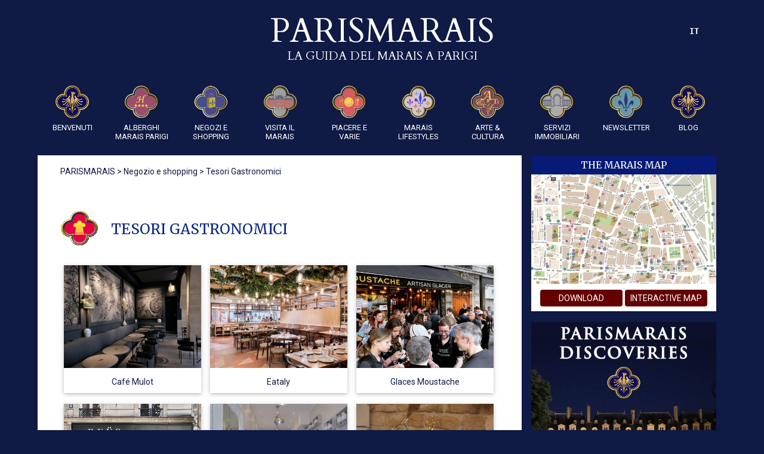

--- FILE ---
content_type: text/html; charset=UTF-8
request_url: https://www.parismarais.com/it/negozio-e-shopping/tesori-gastronomici
body_size: 13044
content:
<!doctype html>
<html>
  <head>
    <meta charset="utf-8" />
    <meta name="viewport" content="width=device-width" />
    <meta name="Language" content="it" />
    <title>		Parismarais :  Tesori gastronomici, Gastronomia, pasticceria francese
	</title>
    <link rel="icon" href="/img/favicon/favicon.ico" />
     <link rel="apple-touch-icon" href="/img/favicon/apple-icon.png">
            <link rel="apple-touch-icon" sizes="57x57" href="/img/favicon/apple-icon-57x57.png">
        <link rel="apple-touch-icon" sizes="60x60" href="/img/favicon/apple-icon-60x60.png">
        <link rel="apple-touch-icon" sizes="72x72" href="/img/favicon/apple-icon-72x72.png">
        <link rel="apple-touch-icon" sizes="76x76" href="/img/favicon/apple-icon-76x76.png">
        <link rel="apple-touch-icon" sizes="114x114" href="/img/favicon/apple-icon-114x114.png">
        <link rel="apple-touch-icon" sizes="120x120" href="/img/favicon/apple-icon-120x120.png">
        <link rel="apple-touch-icon" sizes="144x144" href="/img/favicon/apple-icon-144x144.png">
        <link rel="apple-touch-icon" sizes="152x152" href="/img/favicon/apple-icon-152x152.png">
        <link rel="apple-touch-icon" sizes="180x180" href="/img/favicon/apple-icon-180x180.png">
        <link rel="icon" type="image/png" sizes="192x192"  href="/img/favicon/android-icon-192x192.png">
        <link rel="icon" type="image/png" sizes="32x32" href="/img/favicon/favicon-32x32.png">
        <link rel="icon" type="image/png" sizes="96x96" href="/img/favicon/favicon-96x96.png">
        <link rel="icon" type="image/png" sizes="16x16" href="/img/favicon/favicon-16x16.png">
        <link rel="manifest" href="/img/favicon/manifest.json">
        <meta name="msapplication-TileColor" content="#ffffff">
        <meta name="msapplication-TileImage" content="/img/favicon/ms-icon-144x144.png">
        <meta name="theme-color" content="#ffffff">

    <link rel="alternate" href="https://www.parismarais.com/it/negozio-e-shopping/tesori-gastronomici" hreflang="it" />
       
           
                     <link rel="alternate" href="https://www.parismarais.com/fr/boutiques-et-shopping/tresors-de-gourmandise" hreflang="fr" />             
                     <link rel="alternate" href="https://www.parismarais.com/en/shopping-guide/gastronomic-treasures" hreflang="en" />             
                     <link rel="alternate" href="https://www.parismarais.com/it/negozio-e-shopping/tesori-gastronomici" hreflang="it" />             
                     <link rel="alternate" href="https://www.parismarais.com/es/tiendas-y-shopping/tesoro-de-golosinas" hreflang="es" />             
                     <link rel="alternate" href="https://www.parismarais.com/de/geschaefte-und-einkaufen/gastronomie-schaetze" hreflang="de" />             
                     <link rel="alternate" href="https://www.parismarais.com/ru/magaziny-i-shopping/adresa-dlya-gurmanov" hreflang="ru" />             
                                      		<meta name="description" content="Paris Marais - Etiquette Wine Cellar" />
			<meta name="keywords" content="pasticcini, cioccolatini, gola del tesoro, palude, gastronomia, foie gras, cantina, vino"/>
	    <!-- CSS -->
    <link media="all" type="text/css" rel="stylesheet" href="https://www.parismarais.com/templates/parismarais/css/pure.css">

    <link rel="preconnect" href="https://fonts.gstatic.com">
    <link rel="preconnect" href="https://fonts.gstatic.com" crossorigin>
    <link href="https://fonts.googleapis.com/css2?family=Roboto&family=Roboto+Condensed&family=Merriweather&family=Cardo" rel="stylesheet">

    <link media="all" type="text/css" rel="stylesheet" href="https://www.parismarais.com/administration/css/bootstrap-formhelpers.css">

    <link rel="stylesheet" href="https://maxcdn.bootstrapcdn.com/font-awesome/4.5.0/css/font-awesome.min.css">
    <link media="all" type="text/css" rel="stylesheet" href="https://www.parismarais.com/templates/parismarais/js/flowplayer/skin/minimalist.css">

    <link media="all" type="text/css" rel="stylesheet" href="https://www.parismarais.com/templates/parismarais/css/main35.css">

    <link media="all" type="text/css" rel="stylesheet" href="https://www.parismarais.com/templates/parismarais/css/flags.css">

        <link media="all" type="text/css" rel="stylesheet" href="https://www.parismarais.com/templates/parismarais/googlemap/css/dt_gmap.css">


    <!--End CSS -->
    <!--[if lt IE 9]> <script src="//html5shiv.googlecode.com/svn/trunk/html5.js"></script> <![endif]-->  

    <script src="//ajax.googleapis.com/ajax/libs/jquery/1.10.2/jquery.min.js"></script>
    <script src="https://www.parismarais.com/templates/parismarais//js/flowplayer/flowplayer.min.js"></script>
   
  </head>

  <body>
<!--
    <div class="share-buttons">
        <a class="fbk" href="https://www.facebook.com/sharer.php?u=https://www.parismarais.com/it/negozio-e-shopping/tesori-gastronomici" title="Facebook" target="_blank">
        <i class="fa fa-facebook"></i>
        </a>

        <a class="tweeter" href="https://twitter.com/intent/tweet?source=https%3A%2F%2Fwww.parismarais.com%2Ffr&text=https://www.parismarais.com/it/negozio-e-shopping/tesori-gastronomici" target="_blank" title="Tweeter"><i class="fa fa-twitter"></i>
        </a>

   </div>
-->
<!--  <div class="only-on-mobile">
         
        <a href="https://www.parismarais.com/en/hotels-marais/favorite-hotel-selections" title="Book your marais hotel">
            BOOK YOUR MARAIS HOTEL
       </a>
            </div>
-->
    <div class="pure-g-r mb25">
        <div id="main">
                         <!-- Header -->
            <header class="bg-1 mt10"> 
                <div class="pure-g-r pb20">  
                     <!-- End Language Selector -->  
                    <div class="pure-u-1 tac logo">
                        <div class="box1 por">
                        <a href="https://www.parismarais.com/it">
                            <!--<img src="https://www.parismarais.com/templates/parismarais/img/header/header_pm_it.png" alt="Paris Marais">-->
                        
                                <span class="titrelogo">PARISMARAIS</span>
                                <span class="tagline">LA GUIDA DEL MARAIS A PARIGI</span>
                                                    
                        
                        </a>

                       
     

            <ul class="langselector dropdown">
        	<li >  IT
              
            <ul class="sub_menu">

                                     
                       
                            
                                   
                                  <li> 
                                                                                    
                                                <a href="https://www.parismarais.com/fr/boutiques-et-shopping/tresors-de-gourmandise">
                   
                                                    FR
                                                </a>
                                                                                                                             </li>
                                   
                                  <li> 
                                                                                    
                                                <a href="https://www.parismarais.com/en/shopping-guide/gastronomic-treasures">
                   
                                                    EN
                                                </a>
                                                                                                                             </li>
                                   
                                  <li> 
                                                                               </li>
                                   
                                  <li> 
                                                                                    
                                                <a href="https://www.parismarais.com/es/tiendas-y-shopping/tesoro-de-golosinas">
                   
                                                    ES
                                                </a>
                                                                                                                             </li>
                                   
                                  <li> 
                                                                                    
                                                <a href="https://www.parismarais.com/de/geschaefte-und-einkaufen/gastronomie-schaetze">
                   
                                                    DE
                                                </a>
                                                                                                                             </li>
                                   
                                  <li> 
                                                                                    
                                                <a href="https://www.parismarais.com/ru/magaziny-i-shopping/adresa-dlya-gurmanov">
                   
                                                    RU
                                                </a>
                                                                                                                             </li>
                                   
                                  <li> 
                                                                                                                                <a href="/">
                                                PT </a>
                                                                                                                            </li>
                                       
        </ul>
                </li>
        </ul>
                       
       
                        </div>

                    </div>
                </div>
                <!--Menu-->
<div class="pure-g-r tac">
    <div class="pure-u-1">
      <div id="responsive-header"></div>
      <nav id="topnav">
                <ul id="menu-header" class="menu menu1">
                           <!--
                              <li class="parentmenu">
                
              -->
               <li class="parentmenu">


                                <a href="https://www.parismarais.com/it" ><img src="https://www.parismarais.com/img/medias/11907/original/PM_logo_fullcolor.png">Benvenuti</a>
                                  <ul>
                                        <li>
                                                <a href="https://www.parismarais.com/it/scarica-la-mappa-del-marais-su-parismarais-com.html" >La mappa del Marais</a>
                            
                      </li>
                                        <li>
                                                <a href="https://www.parismarais.com/it/come-arrivare-a-parigi.html" >Organizza il suo viaggio</a>
                            
                      </li>
                                        <li>
                                                <a href="https://www.parismarais.com/en/safety-in-paris-marais-district.html" >Sicurezza a Parigi</a>
                            
                      </li>
                                        <li>
                                                <a href="https://www.parismarais.com/it/faq-il-marais.html" >FAQ Il Marais</a>
                            
                      </li>
                                        <li>
                                                <a href="https://www.parismarais.com/en/arts-and-culture/self-discoveries-in-le-marais" >Tour a tema</a>
                            
                      </li>
                                        <li>
                                                <a href="https://www.parismarais.com/en/arts-and-culture/le-marais-guided-tours" >Visita guidata</a>
                            
                      </li>
                      
                  </ul>
                               </li>
                           <!--
                              <li class="parentmenu">
                
              -->
               <li class="parentmenu">


                                <a href="https://www.parismarais.com/it/alberghi-marais-parigi" ><img src="/img/medias/1515/original/hoteleurope.png">Alberghi Marais Parigi</a>
                                  <ul>
                                        <li>
                                                <a href="https://www.parismarais.com/it/alberghi-marais-parigi/alberghi-di-lusso" >Hotel di lusso</a>
                            
                      </li>
                                        <li>
                                                <a href="https://www.parismarais.com/it/alberghi-marais-parigi/alberghi-di-carattere" >Alberghi di carattere</a>
                            
                      </li>
                                        <li>
                                                <a href="https://www.parismarais.com/it/alberghi-marais-parigi/alberghi-di-charme-e-budget" >Alberghi di charme e budget</a>
                            
                      </li>
                                        <li>
                                                <a href="https://www.parismarais.com/it/alberghi-marais-parigi/alberghi-colpo-di-cuore" >Favorite Hotel Selezioni</a>
                            
                      </li>
                      
                  </ul>
                               </li>
                           <!--
                              <li class="parentmenu">
                
              -->
               <li class="parentmenu">


                                <a href="https://www.parismarais.com/it/negozio-e-shopping" ><img src="/img/medias/4151/original/02.gif">Negozi e Shopping</a>
                                  <ul>
                                        <li>
                                                <a href="https://www.parismarais.com/it/negozio-e-shopping/arredi-e-design" >Arredi e design</a>
                            
                      </li>
                                        <li>
                                                <a href="https://www.parismarais.com/it/negozio-e-shopping/estetica-e-spas" >Bellezza e benessere</a>
                            
                      </li>
                                        <li>
                                                <a href="https://www.parismarais.com/it/negozio-e-shopping/tesori-gastronomici" >Tesori Gastronomici</a>
                            
                      </li>
                                        <li>
                                                <a href="https://www.parismarais.com/it/negozio-e-shopping/cultura-e-librerie" >Cultura e librerie</a>
                            
                      </li>
                                        <li>
                                                <a href="https://www.parismarais.com/it/guide-allo-shopping/fiori" >Fiori e giardinaggio</a>
                            
                      </li>
                                        <li>
                                                <a href="https://www.parismarais.com/it/negozio-e-shopping/moda-femminile" >Moda femminile</a>
                            
                      </li>
                                        <li>
                                                <a href="https://www.parismarais.com/it/negozio-e-shopping/angolo-dei-bambini" >Angolo dei Bambini</a>
                            
                      </li>
                                        <li>
                                                <a href="https://www.parismarais.com/it/guide-allo-shopping/moda-uomo" >Moda maschile</a>
                            
                      </li>
                                        <li>
                                                <a href="https://www.parismarais.com/it/negozio-e-shopping/chic-sexy" >Chic & Sexy</a>
                            
                      </li>
                      
                  </ul>
                               </li>
                           <!--
                              <li class="parentmenu">
                
              -->
               <li class="parentmenu">


                                <a href="https://www.parismarais.com/it/visita-il-marais" ><img src="/img/medias/176/original/icon-decouvrezlemarais.png">Visita il Marais</a>
                                  <ul>
                                        <li>
                                                <a href="https://www.parismarais.com/it/visita-il-marais/eventi-nel-marais" >Edifici Storici</a>
                            
                      </li>
                                        <li>
                                                <a href="https://www.parismarais.com/it/visita-il-marais/marais-storico" >Marais Storico</a>
                            
                      </li>
                                        <li>
                                                <a href="https://www.parismarais.com/it/visita-il-marais/quartieri-del-marais" >I quartieri del Marais</a>
                            
                      </li>
                      
                  </ul>
                               </li>
                           <!--
                              <li class="parentmenu">
                
              -->
               <li class="parentmenu">


                                <a href="https://www.parismarais.com/it/piacere-e-varie" ><img src="/img/medias/190/original/restos.png">Piacere e Varie</a>
                                  <ul>
                                        <li>
                                                <a href="https://www.parismarais.com/it/piacere-e-varie/selezione-di-ristoranti" >Selezione di ristoranti</a>
                            
                      </li>
                                        <li>
                                                <a href="https://www.parismarais.com/it/piacere-e-varie/sale-da-the" >Sale da The</a>
                            
                      </li>
                                        <li>
                                                <a href="https://www.parismarais.com/it/piacere-e-varie/selezione-di-bar" >Selezione di Bar</a>
                            
                      </li>
                                        <li>
                                                <a href="https://www.parismarais.com/it/piacere-e-varie/vita-notturna-nel-marais" >Vita Notturna nel Parigi</a>
                            
                      </li>
                                        <li>
                                                <a href="https://www.parismarais.com/en/going-out-in-paris/eating-outside" >Mangiare sulla terrazza</a>
                            
                      </li>
                                        <li>
                                                <a href="https://www.parismarais.com/it/piacere-e-varie/cinema-e-teatri" >Cinema e Teatri</a>
                            
                      </li>
                      
                  </ul>
                               </li>
                           <!--
                              <li class="parentmenu">
                
              -->
               <li class="parentmenu">


                                <a href="https://www.parismarais.com/it/marais-lifestyles" ><img src="/img/medias/3093/original/logo gay.png">Marais Lifestyles</a>
                                  <ul>
                                        <li>
                                                <a href="https://www.parismarais.com/it/marais-lifestyles/il-quartiere-gay-del-marais" >Il quartiere gay</a>
                            
                      </li>
                                        <li>
                                                <a href="https://www.parismarais.com/it/marais-lifestyles/marais-ebraico" >Marais Ebraico</a>
                            
                      </li>
                                        <li>
                                                <a href="https://www.parismarais.com/fr/styles-de-vie-du-marais/le-quartier-chinois" >Quartiere Cinese</a>
                            
                      </li>
                      
                  </ul>
                               </li>
                           <!--
                              <li class="parentmenu">
                
              -->
               <li class="parentmenu">


                                <a href="https://www.parismarais.com/it/arte-e-cultura" ><img src="/img/medias/834/original/culture.png">ARTE & CULTURA</a>
                                  <ul>
                                        <li>
                                                <a href="https://www.parismarais.com/en/arts-and-culture/education" >Education</a>
                            
                      </li>
                                        <li>
                                                <a href="https://www.parismarais.com/en/arts-and-culture/history-of-private-mansion-houses" >Monumenti del Marais</a>
                            
                      </li>
                                        <li>
                                                <a href="https://www.parismarais.com/fr/arts-et-culture/personnalites-du-marais" >Gente del Marais</a>
                            
                      </li>
                                        <li>
                                                <a href="https://www.parismarais.com/it/arte-e-cultura/musei-il-marais.html" >Marais Museums</a>
                            
                      </li>
                                        <li>
                                                <a href="https://www.parismarais.com/en/arts-and-culture/national-french-heritage.html" >French national patrimonial</a>
                            
                      </li>
                                        <li>
                                                <a href="https://www.parismarais.com/fr/arts-et-culture/l-esprit-du-marais-en-europe" >Lo spirito del Marais in Europa</a>
                            
                      </li>
                                        <li>
                                                <a href="https://www.parismarais.com/it/arte-e-cultura/gallerie-d-arte-nel-marais" >The Marais Galeries</a>
                            
                      </li>
                                        <li>
                                                <a href="https://www.parismarais.com/en/arts-and-culture/paris-in-advertising/paris-in-advertising.html" >Paris in Advertising</a>
                            
                      </li>
                                        <li>
                                                <a href="https://www.parismarais.com/fr/arts-et-culture/l-histoire-de-l-orfevrerie-et-de-la-joaillerie.html" >Storia del gioiello</a>
                            
                      </li>
                                        <li>
                                                <a href="https://www.parismarais.com/fr/arts-et-culture/hotels-particuliers-du-marais" >Palazzi privati </a>
                            
                      </li>
                                        <li>
                                                <a href="https://www.parismarais.com/fr/arts-et-culture/les-chats-du-marais.html" >Les Chats du marais</a>
                            
                      </li>
                      
                  </ul>
                               </li>
                           <!--
                              <li class="parentmenu">
                
              -->
               <li class="parentmenu">


                                <a href="https://www.parismarais.com/it/immobiliare" ><img src="/img/medias/11518/original/immobilier.png">SERVIZI IMMOBILIARI</a>
                                  <ul>
                                        <li>
                                                <a href="https://www.parismarais.com/en/property-services/chateau-style-in-le-marais.html" >Ricerca proprietà</a>
                            
                      </li>
                                        <li>
                                                <a href="https://www.parismarais.com/en/property-services/banks-mortgages.html" >Banche & Mutui</a>
                            
                      </li>
                                        <li>
                                                <a href="https://www.parismarais.com/en/property-services/relocation-services.html" >Servizi d'espatrio</a>
                            
                      </li>
                                        <li>
                                                <a href="https://www.parismarais.com/en/property-services/renovating-properties.html" >Interior Design</a>
                            
                      </li>
                      
                  </ul>
                               </li>
                           <!--
                              <li class="parentmenu">
                
              -->
               <li class="parentmenu">


                                <a href="https://www.parismarais.com/it/newsletter-di-parismarais" ><img src="/img/medias/2794/original/newletter.png">Newsletter</a>
                               </li>
                           <!--
                               <li style="width:70px;margin-left:13px;">
                
              -->
               <li class="parentmenu">


                                <a href="https://www.parismarais.com/it/il-blog-di-marais" ><img src="/img/medias/11908/original/PM_logo_fullcolor.png">Blog</a>
                               </li>
             
         </ul>
             </nav>
    </div>	
</div>
             
            </header>          
            <!-- End Header-->

            <div id="main-content">
                <!-- Sidebar 1-->
                <!--    @ include('ZT::modules.sidebar1')-->
                    
                <!-- Contenu-->



                <section id="content" class="bn">

                                            <nav class="pure-g-r breadcrumb">
                            <ol class="pure-u-1" itemscope itemtype="http://schema.org/BreadcrumbList">
                                <li itemprop="itemListElement" itemscope itemtype="http://schema.org/ListItem">
                                    <a itemprop="item" href="https://www.parismarais.com"><span itemprop="name">PARISMARAIS</span></a>
                                    <meta itemprop="position" content="1" /></li>
                                                                                                                                        <li> > <a itemprop="item" href="https://www.parismarais.com/it/negozio-e-shopping"><span itemprop="name">Negozio e shopping</span></a>
                                    <meta itemprop="position" content="2" /></li>
                                                                                                        <li> > <a itemprop="item" href="https://www.parismarais.com/it/negozio-e-shopping/tesori-gastronomici"><span itemprop="name">Tesori Gastronomici</span></a>
                                    <meta itemprop="position" content="3" /></li>
                                                            </ul>
                        </nav>
                    
                    <!-- Module Content 1-->
                    <!--Content 1-->
 

                    <!-- Content-->
                    


	<article class="pure-g-r">  
		<div class="pure-u-1">
			<div class="boxcontent">		
									<h1><img src="https://www.parismarais.com/img/medias/2842/original/blason-chef.gif" alt="Tesori Gastronomici"><span>Tesori Gastronomici</span></h1>
					

								<!--boxblog2 = 3 Vignettes -->
				<div class="boxblog2">
				
												</div>

								<!--boxblog2 = 3 Vignettes -->
				<div class="boxblog2">
																																												<a href="https://www.parismarais.com/en/shopping-guide/gastronomic-treasures/cafe-mulot.html">
																		<img src="https://www.parismarais.com/img/medias/12213/400x300/le-cafe-mulot-venue-131933-1620-1080-auto.jpg" alt="">
									
									<div class="text"><span>Café Mulot</span></div>
								</a>
							
														
																																								<a href="https://www.parismarais.com/en/going-out-in-le-marais/selected-restaurants/pubs-and-taverns/eataly.html">
																		<img src="https://www.parismarais.com/img/medias/12307/400x300/119964111_2652827178364991_7858672262378351400_n.jpg" alt="">
									
									<div class="text"><span>Eataly</span></div>
								</a>
							
														
																																								<a href="https://www.parismarais.com/fr/boutiques-et-shopping/tresors-de-gourmandise/glaces-moustache.html">
																		<img src="https://www.parismarais.com/img/medias/12147/400x300/283667902_2358000771009488_2562271848465366611_n.jpg" alt="">
									
									<div class="text"><span>Glaces Moustache</span></div>
								</a>
							
														
																																								<a href="https://www.parismarais.com/en/shopping-guide/gastronomic-treasures/reys-glace-eternelles.html">
																		<img src="https://www.parismarais.com/img/medias/12525/400x300/Sans titre - 1_Plan de travail 1.jpg" alt="">
									
									<div class="text"><span>REŸS Glace Eternelles</span></div>
								</a>
							
														
																																								<a href="https://www.parismarais.com/en/shopping-guide/gastronomic-treasures/une-glace-a-paris.html">
																		<img src="https://www.parismarais.com/img/medias/10813/400x300/GS_GrantSYMON-UGP-Int-5242a-HRz_Plan de travail 1_Plan de travail 1.jpg" alt="">
									
									<div class="text"><span>Une Glace à Paris</span></div>
								</a>
							
														
																																								<a href="https://www.parismarais.com/en/shopping-guide/gastronomic-treasures/paroles-de-fromagers.html">
																		<img src="https://www.parismarais.com/img/medias/9711/400x300/paroles fromager-03-01.jpg" alt="">
									
									<div class="text"><span>Paroles de Fromagers</span></div>
								</a>
							
														
																																								<a href="https://www.parismarais.com/en/shopping-guide/gastronomic-treasures/les-caves-du-louvre.html">
																		<img src="https://www.parismarais.com/img/medias/6005/400x300/12144774_481007258744493_1069229196787134841_n.jpg" alt="">
									
									<div class="text"><span>Les Caves du Louvre</span></div>
								</a>
							
														
																																								<a href="https://www.parismarais.com/en/shopping-guide/gastronomic-treasures/edwart-chocolatier.html">
																		<img src="https://www.parismarais.com/img/medias/4299/400x300/edwart-chocolatier-3.jpg" alt="">
									
									<div class="text"><span>Edwart Chocolatier</span></div>
								</a>
							
														
																																								<a href="https://www.parismarais.com/en/shopping-guide/gastronomic-treasures/bouquet-des-vins.html">
																		<img src="https://www.parismarais.com/img/medias/6032/400x300/IMG_0408 copie.JPG" alt="">
									
									<div class="text"><span>Bouquet des Vins</span></div>
								</a>
							
														
																																								<a href="https://www.parismarais.com/fr/boutiques-et-shopping/tresors-de-gourmandise/berthillon.html">
																		<img src="https://www.parismarais.com/img/medias/9685/400x300/berthillon-05-01.jpg" alt="">
									
									<div class="text"><span>Berthillon</span></div>
								</a>
							
														
																																								<a href="https://www.parismarais.com/fr/restaurants-et-sorties/salons-de-thes/maison-plume.html">
																		<img src="https://www.parismarais.com/img/medias/10674/400x300/Sans titre - 2_Plan de travail 1.png" alt="">
									
									<div class="text"><span>Maison Plume</span></div>
								</a>
							
														
																																								<a href="https://www.parismarais.com/en/shopping-guide/gastronomic-treasures/patisserie-brach.html">
																		<img src="https://www.parismarais.com/img/medias/11535/400x300/Cour_des_Vosges_Salon_de_the_6_Gdelaubier.jpg" alt="">
									
									<div class="text"><span>Pâtisserie Brach</span></div>
								</a>
							
														
																																								<a href="https://www.parismarais.com/en/going-out-in-le-marais/tea-houses/dammann-freres.html">
																		<img src="https://www.parismarais.com/img/medias/1294/400x300/16.jpg" alt="">
									
									<div class="text"><span>Dammann Frères </span></div>
								</a>
							
														
																																								<a href="https://www.parismarais.com/en/shopping-guide/gastronomic-treasures/tout-autour-du-pain.html">
																		<img src="https://www.parismarais.com/img/medias/8265/400x300/tout autour du pain-01.jpg" alt="">
									
									<div class="text"><span>Tout autour du pain</span></div>
								</a>
							
														
																																								<a href="https://www.parismarais.com/en/arts-and-culture/education/les-ateliers-du-vin-franck-thomas.html">
																		<img src="https://www.parismarais.com/img/medias/9566/400x300/12345678.jpg" alt="">
									
									<div class="text"><span>Les Ateliers du Vin Franck Thomas</span></div>
								</a>
							
														
																																								<a href="https://www.parismarais.com/en/arts-and-culture/education/o-chateau.html">
																		<img src="https://www.parismarais.com/img/medias/13284/400x300/ochateau 20_Plan de travail 1.jpg" alt="">
									
									<div class="text"><span>Ô Chateau</span></div>
								</a>
							
														
																																								<a href="https://www.parismarais.com/it/piacere-e-varie/selezione-di-ristoranti/gourmands-gastronomiques/dessance.html">
																		<img src="https://www.parismarais.com/img/medias/11986/400x300/13112873_1338192182862617_2166545071892515581_o.jpg" alt="">
									
									<div class="text"><span>Dessance</span></div>
								</a>
							
														
																																								<a href="https://www.parismarais.com/en/shopping-guide/gastronomic-treasures/legay-choc.html">
																		<img src="https://www.parismarais.com/img/medias/12041/400x300/legay 8_Plan de travail 1.jpg" alt="">
									
									<div class="text"><span>Legay Choc</span></div>
								</a>
							
														
																	</div>
						
											<p><!--Map Index-->



  <!-- Map -->                
   <div class="b_map-canvas" style="display:block;">                         
       <div id="map-canvas" style=""></div>
   </div>   


</p>

<div class="boxyellow">
<h2>La Torta del re: Non perdetevela a Gennaio</h2>

<p><img alt="" height="480" src="https://www.parismarais.com/img/editor/restaurant-01.jpg" width="820" /></p>

<p><span style="line-height: 1.6;">Gusta una delle migliori tradizioni culinarie francesi: la “galette des rois” (la torta del re), una vera e propria istituzione in Francia fin dal Medioevo. Ne possiamo trovare una buonissima nel Marais alChez Manon, in rue de Bretagne. Per un attimo dimenticate la dieta!</span></p>

<p>Galette des rois<br />
Ingredienti:<br />
-1 ¼ lb (circa 100 grammi) di sfoglia surgelata<br />
-2 uova&nbsp;<br />
-3 circa 210 grammi di pasta di mandorle<br />
Preparazione: lasciate la sfoglia per circa 2 ore a temperatura ambiente fino a che non si scongeli ma sia ancora fredda.<br />
Nel frattempo accendete il forno e mettete la temperatura a circa 200 gradi.<br />
Stendete sulla lastra da forno o su una teglia da pizza la carta forno o potete semplicemente ungere la teglia e cospargervi un po’ di farina.<br />
Levate la farina in eccesso. Arrotolate ogni foglia di pasta in un cerchio dalla circonferenza di 28 cm. Mettetene una forma sulla teglia che avete preparato e aspettate che cuocia !</p>

<div class="boximage"><img alt="" height="183" src="https://www.parismarais.com/img/editor/restaurant-02.jpg" width="265" /><img alt="" height="183" src="https://www.parismarais.com/img/editor/restaurant-03.jpg" width="265" /></div>
</div>

<p>&nbsp;</p>

<div class="boxyellow">
<h2>Goloso o Ingordo di Dolci? Un confine molto sottile&nbsp;</h2>

<div class="author">Di Jesse Hultberg (Tradotto da Michele Citro, michele.citro87@gmail.com)&nbsp;</div>

<p><img alt="" height="411" src="https://www.parismarais.com/img/editor/restaurant-04.jpg" width="820" /></p>

<p><span style="line-height: 1.6;">Al di là dei musei, dei monumenti, dei concerti e delle esibizioni, cosa possiamo fare a Parigi? Mangiare! Oltre al “fois gras”, allo “steak frites” e alla “choucroute”, cosa si può mangiare? Non so voi ma io di certo mi scaravento come un maiale sul dessert!! Ci siete, ei parlo con voi?</span></p>

<p>Queste sono le confessioni di una golosa che nel mio caso è solo una parola più raffinata per dire un’ “ingorda di dolci”. Dopo 15 anni che vivo all’interno e nel circondario del Marais un giorno, all’improvviso, ho realizzato di essere un’esperta su dove poter trovare i migliori dessert nel quartiere. Un’esperienza che è stata finemente maturata mediante scrupolosi e saggi errori di sperimentazione. Qualche volta le mie gambe mi conducono automaticamente alla pasticceria che fa il miglior cannolo al cioccolato ancor prima che io me ne accorga. Improvvisamente la mia faccia si ricopre di quei pezzettini cioccolatosi che il mio corpo brama.</p>

<p><span style="line-height: 1.6;">Il Marais mantiene viva la reputazione della Francia capitale mondiale del cibo o, come la mia amica Ketty la definisce, la “terra delle bontà burrose”. Sicuramente non tutti hanno gli stessi gusti in materia di pasticceria così tenterò di darvi uno spettro abbastanza ampio di come mettere su qualche Kilo, ma sono certa che i miei preferiti saranno quelli che vi piaceranno di più.</span></p>

<p>Cominciamo con la Tarte Citron Méringué o Torta al Limone e Meringhe. Il criterio è ovvio: una crema di limone non troppo dolce. La meringa deve essere soffice e ancora calda con una crosta friabile che la mantiene insieme. Difficile da trovare? No se si va da Paul. Da Paul è una catena che si può trovare e vedere quasi ovunque. Calcoli di convenienza quando ti trovi a dover calmare un attacco di golosità acuta!<br />
Gateau Espresso? È una specialità del ristorante “Les Philosophes”(28 rue Vieille du Temple).<br />
<br />
La perfetta combinazione di stucchevole e friabile con un’infarinatura di caffè corretto con del Jackson Pollock.<br />
Vai sul sicuro e in più ti tirerà su! Fanno anche una mediocre torta al lime che chiamano “cheesecake”. Suppongo che sia il formaggio bianco utilizzato a darle questo nome, ma per me e per voi &nbsp;resta una semplice e deliziosa soffice torta al lime con una buonissima crosta. Oink! Qualora il posto sia pieno e voi scalpitate, niente paura, potrete ordinare gli stessi dessert a due altri Café che si trovano proprio di fianco. Chaise au Plafond (rue Trésor) e l’Etoile Manquante (rue Vieille du Temple).<br />
Di certo non può mancare il classico pane all’uvetta (Pain aux Raisin). Ma in questa elegantissima pasticceria è chiamato “Escargot” (non preoccupatevi, le lumache non c’entrano niente) è solo per la sua forma a spirale. Ma a chi importa la forma! Si attacca sulla tua faccia e fa aumentare il colesterolo!! Va a cercarlo a Du Pain et des Idées (34 rue Yves Toudic) e nel loro nuovo negozio a rue Saint Martin. In questa pasticceria troverete anche dell’ottimo pane.</p>

<p><span style="line-height: 1.6;">Mangiare puro burro dolce potrebbe suonare come qualcosa di grasso ma questa pasticceria prova che questa teoria è sbagliata! Esaudisci i tuoi sogni burrosi con un Paris Brest alla pasticceria/panetteria Sylvie et David Béatrix (149 rue Saint Martin).</span></p>

<p>Poi di seguito abbiamo lo scabroso Orgasmo al Cioccolato Nero che potrete trovare nel ristorante Dos de la Baleine (40 rue de Balncs Manteaux). È caldo, è freddo ed è fondente. Per quanto era buono ridevo e piangevo. Il nome del ristorante significa la “schiena della balena”. Ma non fatevi spaventare !<br />
<br />
Un altro ristorante che adoro per i suoi dessert è Aux Trois Petits Cochond (rue Tiquetonne). Qui potrete ordinare la grandiosa Opéra. Personalmente ogni ristorante che ha nel proprio nome la parola “cochon” prende il mio voto e questo, poi, ne è proprio degno. Questo è il secondo degli unici due dessert al cioccolato riportati in questa lista ma tutti coloro che sono amanti del cioccolato possono far riferimento al nostro articolo dedicato al cioccolato. Sappiamo cosa state cercando.<br />
Un’eccelente pasticceria è “Chez Manon” (25 rue Bretagne). Quasi tutto quello che fanno qui è fenomenale inclusi la loro Paris Breast e la loro Tarte Citron Méringué, ma qualora voleste esplorare qualche altro dolciume – e sono sicura che lo farete- prendere qualsiasi cosa sembri uscito dal film Charlie e la Fabbrica del Cioccolato e avrete la sensazione di essere come nel film.<br />
<br />
Ecco qui i miei posti preferiti. Per quanto riguarda i cannoli la giuria è ancora fuori di testa ma forse posso contare su di voi… fatemi sapere!</p>
</div>

<p>&nbsp;</p>

<div class="boxyellow">
<h2>Lasciarsi deliziare dal cioccolato al centro di Parigi…&nbsp;</h2>

<div class="author"><span style="font-size: 13px; line-height: 1.6;">Di Agnes De La Vega, Foto di Tara King (Tradotto da Michele Citro, michele.citro87@gmail.com)</span><span style="font-size: 13px; line-height: 1.6;">&nbsp;</span></div>

<p>L’ultima fiera del cioccolato, tenutasi a Parigi dal 21 al 25 Ottobre 2005 è stata una dimostrazione che assaporare del cioccolato è molto più che soddisfare una semplice golosità. &nbsp;Le virtù del cacao sono innumerevole e riconosciute da migliaia di anni – circa 4000. Quando il cacao fu combinato con lo zucchero, uscì fuori un n ettare con una consistenza così dolce e vellutata che avrebbe potuto tentare anche la volontà più forte. Solo una volta che se ne sono riconosciute la nobiltà e la ricchezza, iniziò a partire dagli anni ’40 la democratizzazione del cioccolato, e il suo essere prodotto di lusso divenne fuori questione.&nbsp;</p>

<div class="boximage"><img alt="" height="192" src="https://www.parismarais.com/img/editor/restaurant-12.jpg" width="239" /><img alt="" height="192" src="https://www.parismarais.com/img/editor/restaurant-14.jpg" width="239" /></div>

<p><span style="line-height: 1.6;">L’ultima fiera del cioccolato, tenutasi a Parigi dal 21 al 25 Ottobre 2005 è stata una dimostrazione che assaporare del cioccolato è molto più che soddisfare una semplice golosità. &nbsp;Le virtù del cacao sono innumerevole e riconosciute da migliaia di anni – circa 4000. Quando il cacao fu combinato con lo zucchero, uscì fuori un n ettare con una consistenza così dolce e vellutata che avrebbe potuto tentare anche la volontà più forte. Solo una volta che se ne sono riconosciute la nobiltà e la ricchezza, iniziò a partire dagli anni ’40 la democratizzazione del cioccolato, e il suo essere prodotto di lusso divenne fuori questione.&nbsp;</span></p>

<div class="boximage"><img alt="" height="192" src="https://www.parismarais.com/img/editor/restaurant-19.jpg" width="239" /><img alt="" height="192" src="https://www.parismarais.com/img/editor/restaurant-22.jpg" width="239" /></div>

<p><span style="line-height: 1.6;">Anche i designer d’interni non sono immuni alla lavorazione del cioccolato, offrendo articoli di arredamento e decorazioni con sfumature color cioccolato, rari ed eleganti porta gioielli con il marchio della House of Chocolate o Queen Astrid, e decorazioni da tavola realizzate del pasticcere Mazet.&nbsp;</span></p>

<div class="boximage"><img alt="" height="192" src="https://www.parismarais.com/img/editor/restaurant-24.jpg" width="240" /><img alt="" height="192" src="https://www.parismarais.com/img/editor/restaurant-27.jpg" width="239" /></div>

<p><span style="line-height: 1.6;">Assaggiare il cioccolato richiede tempo, ed è proprio questo che lo rende un prodotto di lusso in grado di donare la felicità !&nbsp;</span></p>
</div>

<p><br />
<span style="color:#0e2a83;">Dammann Frères</span><br />
France Biggest tea House that was already in the 1650 Louis XIV favorite tea house<br />
A large selection at a much better price than Marriages Freres with fabulous packagings<br />
15 Place des Vosges<br />
75004 Paris<br />
<br />
<span style="color:#0e2a83;">Chez Manon – Bread and cakes</span><br />
25 rue de Bretagne 75003 Paris&nbsp;<br />
Also 2 other addresses in le marais<br />
01 42 72 36 80<br />
<br />
<span style="color:#0e2a83;">Comptoirs Richard - Coffee house</span><br />
Rue de Bretagne<br />
75003 Paris<br />
Choose from a fantastic selection of ground coffee.<br />
<br />
<span style="color:#0e2a83;">Open Air Market des enfants rouges</span><br />
Rue de Bretagne<br />
75003 Paris<br />
Over 20 stalls to find the best products from the countryside… Also the oldest market in Paris opened in 1615 !<br />
<br />
<span style="color:#0e2a83;">Jadis et Gourmande - Chocolate maker</span><br />
39 Rue des archives<br />
75004 Paris<br />
Some of their chocolates are crafted into letters so you can write your own messages and have them packaged in a box “ I love Paris,” “eat me,” “Wonderful Marais”… The choice is yours !<br />
<br />
<span style="color:#0e2a83;">Mariage Frères</span><br />
30 Rue du Bourg Tibourg 75004 Paris<br />
This very exclusive tea house boasts a super chic clientele and offers a choice of more than 400 different teas. The reference not to miss.&nbsp;<br />
01 42 72 28 11<br />
<br />
<span style="color:#0e2a83;">Le Palais des thés – Tea House</span><br />
64 rue Vieille du Temple&nbsp;<br />
75003 Paris<br />
<br />
<span style="color:#0e2a83;">Lafitte – foie gras Specialist</span><br />
8 rue Jean du Bellay 75004 Paris&nbsp;<br />
01 43 26 08 63<br />
<br />
<span style="color:#0e2a83;">Pasta Linea - Fresh italian pastas</span><br />
9 rue de Turenne 75004 PARIS&nbsp;<br />
01 42 77 62 54<br />
<br />
<span style="color:#0e2a83;">Aux Ducs de Gascogne – South west specialities</span><br />
111 rue St Antoine 75004 PARIS&nbsp;<br />
01 42 71 17 72<br />
<br />
<span style="color:#0e2a83;">L’Epicerie – Fine delicatessen</span><br />
51 rue St Louis en l'Ile 75004 PARIS&nbsp;<br />
01 43 25 20 14<br />
<br />
<span style="color:#0e2a83;">Finkelsztajn Sacha – Yiddish and russian specialities&nbsp;</span><br />
27 rue Rosiers 75004 Paris&nbsp;<br />
01 42 72 78 91<br />
<br />
<span style="color:#0e2a83;">Thanksgiving – The american food hall in le Marais</span><br />
14 rue Charles V 75004 PARIS&nbsp;<br />
01 42 77 68 29<br />
<br />
<span style="color:#0e2a83;">Aromes et Cépages – Wine bar</span><br />
33 Bis rue Charlot 75003 PARIS 01 42 72 34 85<br />
fax : 01 42 72 34 95&nbsp;</p>

										
				</div>
			</div>
		</article> 
 	
 

                    <!-- Module Content 2-->
                    <!--Content 2-->
          
                </section>  
                <!-- End Contenu-->

                <!-- Sidebar 2-->
                  <!--Sidebar 2-->

	<section id='sidebar2'>
		<div class="pure-g-r">	
			<div class="pure-u-1">
				<div class="boxsidebar">
					<div class="module" data-id="149" data-urlid="336"><div class="content"><p><!--New Map -->
<div class="modulemap">
    <div class="text-1">the marais map</div>
    <img src="https://www.parismarais.com/templates/parismarais/img/paris-marais-map.jpg" alt="parismaraismap">
    <div class="text">
        <a href="https://www.parismarais.com/en/download-the-marais-map-by-parismarais-com.html" class="button2">download</a>
        <a href="http://parismarais.com/map/" class="button2">interactive map</a>
    </div>
</div>

</p>
</div></div><div class="module" data-id="12" data-urlid="336"><div class="content"><p><!--Newsletter-->


<div class="newsletterlight">
<!--<div class="text-1"><a href="/it/newsletter-di-parismarais">PARISMARAIS DISCOVERIES</a></div>-->
<a href="/it/newsletter-di-parismarais"><img src="https://www.parismarais.com/templates/parismarais/img/pm_nl2023.jpg" alt="Newsletter">
<!--<div class="text-1 bottom">FANTASTIC DESTINATIONS<br>IN EUROPE</div></a>-->
<div class="text-1 bottom">Subscribe for free to<br>PARISMARAIS DISCOVERIES<br>The travel magazine to le Marais</div></a>
<div class="text">
			<form method="post" class="validate">
			<input type="email" value="" name="EMAIL" class="email"  placeholder="Email address" required>
			<input type="submit" value="Subscribe" name="subscribe" class="button2">
			<!-- real people should not fill this in and expect good things - do not remove this or risk form bot signups-->
			<div style="position: absolute; left: -5000px;">
			<input type="text" name="name" value="">
			</div>
		</form>
	


</div>



</div>





</p>
</div></div><div class="module" data-id="135" data-urlid="336"><div class="content"><p><a href="https://www.parismarais.com/fr/hotels-du-marais/hotels-de-luxe/hotel-de-jobo.html"><img alt="" height="1200" src="https://www.parismarais.com/img/editor/jobo-final.jpg" width="720" /></a></p>
</div></div><div class="module" data-id="72" data-urlid="336"><div class="content"><p><img alt="" height="1072" src="https://www.parismarais.com/img/editor/Argenteried'Antan_2020.jpg" width="591" /></p>
</div></div><div class="module" data-id="134" data-urlid="336"><div class="content"><p><a href="https://www.parismarais.com/fr/hotels-du-marais/hotels-de-caractere/hotel-de-la-bretonnerie.html"><img alt="" height="1200" src="https://www.parismarais.com/img/editor/HotelBretonnerie2022.png" width="720" /></a></p>
</div></div><div class="module" data-id="55" data-urlid="336"><div class="content"><p><a href="https://www.parismarais.com/it/alberghi-nel-marais/alberghi-colpo-di-cuore/le-pavillon-de-la-reine.html"><img alt="" height="1200" src="https://www.parismarais.com/img/editor/pavillon%20de%20la%20reine(1).jpg" width="514" /></a></p>
</div></div><div class="module" data-id="65" data-urlid="336"><div class="content"><p><a href="https://www.parismarais.com/it/alberghi-nel-marais/alberghi-di-lusso-4-stelle/hotel-du-jeu-de-paume.html"><img alt="" height="1039" src="https://www.parismarais.com/img/editor/jeu_de_paume.jpg" width="484" /></a></p>
</div></div><div class="module" data-id="156" data-urlid="336"><div class="content"><p><a href="https://www.parismarais.com/en/contact-us/advertise-with-the-local-tourism-experts.html" target="_blank"><img alt="" height="1200" src="https://www.parismarais.com/img/editor/PM_Pub_2023%20EN.jpg" width="653" /></a></p>
</div></div>
				</div>
			</div>
		</div>	
	</section>
            </div>

            <!-- Footer--> 
            <footer> 
                <div class="pure-g-r">  

             
                <div class="pure-u-1-2" style="display:inline-block;margin: 0 auto;text-align:center">
                    <div class="box1 logofooter" style="display:inline-block;margin: 0 auto;text-align:left;padding-top:25px;">
                  
                        <a href="https://www.parismarais.com/it">

                        <span class="titrelogo">PARISMARAIS</span>
                        <span class="tagline">LA GUIDA DEL MARAIS A PARIGI</span>
                        </a>              
                    </div>         
                    <div class="partners">
                        <img src="/partners/logopm_footer.png">
               <img src="/partners/paris-je-taime.png">
               <!--       <img src="/partners/paris2022.jpg">-->
                  <!--      <img src="/partners/clefsdor.png">-->
                   <img src="/partners/union_nationale_des_concierges_d_hotels_cles_d_or.png">
                    <!--    <img src="/partners/prefecture_police.png">-->
                   <img src="/partners/logo_iglta.png">
                         <!--     <img src="/partners/iglta.png">-->
                    <!--    <img src="/partners/Monuments_N_pub2%20-%20copie.jpg">-->

                    </div>

                </div>

                    <div class="pure-u-1-4" style="display:inline-block;margin: 0 auto;text-align:center">
                        <div class="box1" style="display:inline-block;margin: 0 auto;text-align:left">
                            <!--Menu Left-->
      <nav id="leftnav">
                <ul id="menu-left" class="menuleft">
                            <li class="parentmenu">
                                 <a href="https://www.parismarais.com/it/contattaci" ><!-- <img src="/img/medias/2749/original/01-contact.gif"> --> CONTATTACI</a> 
             
                                  <ul>
                                        <li>
                                                <a href="https://www.parismarais.com/it/contattaci" >Contattaci</a>
                            
                      </li>
                                        <li>
                                                <a href="https://www.parismarais.com/en/contact-us/advertise-with-the-local-tourism-experts.html" >Advertise with us</a>
                            
                      </li>
                                        <li>
                                                <a href="https://www.parismarais.com/fr/contacts/parismarais-com-videos.html" >Video Production</a>
                            
                      </li>
                                        <li>
                                                <a href="https://www.parismarais.com/en/contact-us/join-our-team.html" >Join our Team</a>
                            
                      </li>
                                        <li>
                                                <a href="https://www.parismarais.com/en/contact-us/press-media-partnership.html" >Press</a>
                            
                      </li>
                                        <li>
                                                <a href="https://www.parismarais.com/en/contact-us/worldwide-links.html" >Worldwide Links</a>
                            
                      </li>
                      
                  </ul>
                               </li>
             	
         </ul>
             </nav> 
                        </div>                         
                    </div>
                    <div class="pure-u-1-4" style="display:inline-block;margin: 0 auto;text-align:center">
                        <div class="box1" style="display:inline-block;margin: 0 auto;text-align:center">
                            <p align="" style="color:#e9c86b;font-size: 14px;">RESEAUX SOCIAUX</p>
                         
                            <div class="r-social" style="">
                            <table bgcolor="" border="0" cellpadding="4px" cellspacing="">
                                <tbody>
                                    <tr>
                                        <td><a href="https://www.facebook.com/Parismarais-338587426166976/" target="_blank">
                                            <img alt="Facebook" height="60" src="https://www.parismarais.com/img/editor/Facebook.jpg" width="60" /></a></td>
                                        <td><a href="https://twitter.com/parismarais" target="_blank">
                                            <img alt="" height="60" src="https://www.parismarais.com/img/editor/twitter(1).jpg" width="60" /></a></td>
                                            <td><a href="http://parismarais.tumblr.com/" target="_blank"><img alt="" height="60" src="https://www.parismarais.com/img/editor/Tumblr.jpg" width="60" />
                                            </a>
                                            </td>
                                    </tr>
<tr>

<td><!-- <a href="https://plus.google.com/u/0/+Parismaraiscom" target="_blank"><img alt="" height="60" src="https://www.parismarais.com/img/editor/Googleplus.jpg" width="60" /></a> -->
<a href="https://www.instagram.com/parismarais_official/" target="_blank">
<img alt="" height="60" src="https://www.parismarais.com/img/editor/logo-instagram.jpg" width="60" /></a></td>
<td><a href="https://www.linkedin.com/in/pascal-fonquernie-26754921" target="_blank">
<img alt="" height="60" src="https://www.parismarais.com/img/editor/likedin.jpg" width="60" /></a></td>
<td><a href="https://www.youtube.com/channel/UC_oKIhdRgOHJ30-uSTSkpmg" target="_blank">
<img alt="" height="60" src="https://www.parismarais.com/img/editor/Youtube.jpg" width="60" /></a></td>
</tr>
                           
                                </tbody>
                            </table>
                            </div>
                            
                        </div>                         
                    </div>

                    <div class="pure-u-1">
                        <div class="box1" style="text-align:center;">
                            
42632684 visitors | 
                                                        <a href="https://www.parismarais.com/en/get-in-touch/legal-information.html">Copyright Parismarais | Legal information</a>
                                                  
                            <div id="btn_up">Top</div>
                        </div>                         
                    </div>
                </div>
            </footer>  
            <!-- End Footer-->   
        </div>
    </div>

    <!-- Javascript-->

    <script>var urlsite= 'https://www.parismarais.com';</script>
  <!--  <script src="https://www.parismarais.com/templates/parismarais//js/tracking.js"></script>
-->
    <script src="https://www.parismarais.com/templates/parismarais/js/jquery.slicknav.js"></script>
    <script src="https://www.parismarais.com/templates/parismarais/js/jquery.dropdownPlain.js"></script>
    <script src="https://www.parismarais.com/templates/parismarais//js/main.js"></script>

    <script type="text/javascript">
    $(function(){

        var racine = "https://www.parismarais.com";
        $('a[href="'+racine+'/#invalid"]').css('color','red');

         $('#menu-header').slicknav();
         $('#menu-header li.parentmenu').hover(
            function(event) {
                $(this).find('ul').show("fast");
            }, function() {
                $('#menu-header li.parentmenu ul').hide();
                //$(this).find('ul').hide();
            }   
         );

        $('#btn_up').click(function() {
          $('html,body').animate({scrollTop: 0}, 'slow');
        });

        $( '#menu-header li:has(ul)' ).doubleTapToGo();



    });
    // GA
        (function(i,s,o,g,r,a,m){i['GoogleAnalyticsObject']=r;i[r]=i[r]||function(){
  (i[r].q=i[r].q||[]).push(arguments)},i[r].l=1*new Date();a=s.createElement(o),
  m=s.getElementsByTagName(o)[0];a.async=1;a.src=g;m.parentNode.insertBefore(a,m)
  })(window,document,'script','//www.google-analytics.com/analytics.js','ga');
  ga('create', 'UA-47960686-1', 'parismarais.com');
  ga('send', 'pageview');



    </script>
    <script src="https://www.parismarais.com/administration/js/bootstrap-formhelpers.min.js"></script>

    <script type="text/javascript" src="https://maps.googleapis.com/maps/api/js?key=AIzaSyBS0iatOVyThendAvSSg3En6QxZoJ0LeBI&libraries=places"></script>
<script type="text/javascript">var urlracine= "https://www.parismarais.com";</script>
<script type="text/javascript">var lang= "it_IT";</script>
<script type="text/javascript" src="https://www.parismarais.com/templates/parismarais/googlemap/js/dt_gmap.js"></script>

<script>
    $(document).ready(function() {
       $('#map-canvas').mapPlugin(
               {
               optzoom: 14,
               indexMarker: true,
               indexIdMarker: "50",
               showFullscreen: true
               }
        );
    });
</script> 
  </body>
</html>

--- FILE ---
content_type: text/html; charset=UTF-8
request_url: https://www.parismarais.com/map/index/50/it_IT
body_size: 3227
content:
[{"id":84,"name":"Dammann Fr\u00e8res ","adrfull":"15 Place des Vosges, 75004 Paris, France","adrnumber":"15","adrstreet":"Place des Vosges","adrpostalcode":"75004","adrcity":"Paris","adrcountry":"France","lat":48.855846405029,"lng":2.3646440505981,"pivot":{"tag_id":50,"commerce_id":84},"thumbnail":"https:\/\/www.parismarais.com\/img\/medias\/1277\/original\/logo.gif","note":5,"url":"en\/going-out-in-le-marais\/tea-houses\/dammann-freres.html","phone":"Tel.: 01 44 54 04 88","transport":"Metro: Bastille, Saint Paul, Chemin Vert\r\n","schedule":"7 \/7 From 11AM to 7PM","iconmap":"https:\/\/www.parismarais.com\/img\/medias\/4264\/original\/teahouse.png"},{"id":124,"name":"Legay Choc","adrfull":"33 Rue Rambuteau, 75004 Paris, France","adrnumber":"33","adrstreet":"Rue Rambuteau","adrpostalcode":"75004","adrcity":"Paris","adrcountry":"France","lat":48.860969543457,"lng":2.3538691997528,"pivot":{"tag_id":50,"commerce_id":124},"thumbnail":"https:\/\/www.parismarais.com\/img\/medias\/7160\/original\/logo_legaychoc_vert_2501.gif","note":5,"url":"en\/shopping-guide\/gastronomic-treasures\/legay-choc.html","phone":"Tel +33 1 48 87 68 12 ","transport":"","schedule":"","iconmap":"https:\/\/www.parismarais.com\/img\/medias\/7218\/original\/bread.png"},{"id":203,"name":"Dessance","adrfull":"74 Rue des Archives, 75003 Paris, France","adrnumber":"74","adrstreet":"Rue des Archives","adrpostalcode":"75003","adrcity":"Paris","adrcountry":"France","lat":48.8623046875,"lng":2.3597118854523,"pivot":{"tag_id":50,"commerce_id":203},"thumbnail":"https:\/\/www.parismarais.com\/img\/medias\/4357\/original\/55X85.gif","note":5,"url":"it\/piacere-e-varie\/selezione-di-ristoranti\/gourmands-gastronomiques\/dessance.html","phone":"01\u200942\u200977\u200923\u200962","transport":"M\u00e9tro :\r\nArts et M\u00e9tiers, \r\nRambuteau, \r\nFilles du Calvaire.","schedule":"","iconmap":"https:\/\/www.parismarais.com\/img\/medias\/4365\/original\/gourmand-gastronomique.png"},{"id":262,"name":"Une Glace \u00e0 Paris","adrfull":"15 Rue Sainte-Croix de la Bretonnerie, 75004 Paris, France","adrnumber":"15","adrstreet":"Rue Sainte-Croix de la Bretonnerie","adrpostalcode":"75004","adrcity":"Paris","adrcountry":"France","lat":48.858039855957,"lng":2.3562579154968,"pivot":{"tag_id":50,"commerce_id":262},"thumbnail":"https:\/\/www.parismarais.com\/img\/medias\/10902\/original\/11248158_1609221115992316_3802453078222023284_n.jpg","note":5,"url":"en\/shopping-guide\/gastronomic-treasures\/une-glace-a-paris.html","phone":"01 49 96 98 33","transport":"","schedule":"Mercredi - Vendredi :\t\r\n11:30 - 20:00\r\nSamedi :\t\r\n11:30 - 22:00\r\nDimanche :\t\r\n11:30 - 20:00","iconmap":"https:\/\/www.parismarais.com\/img\/medias\/5845\/original\/teahouse.png"},{"id":263,"name":"Paroles de Fromagers","adrfull":"41 Rue du Faubourg du Temple, Paris, France","adrnumber":"41","adrstreet":"Rue du Faubourg du Temple","adrpostalcode":"75010","adrcity":"Paris","adrcountry":"France","lat":48.869361877441,"lng":2.3687224388123,"pivot":{"tag_id":50,"commerce_id":263},"thumbnail":"https:\/\/www.parismarais.com\/img\/medias\/5847\/original\/1606868_458490767611062_38028596_n.jpg","note":"","url":"en\/shopping-guide\/gastronomic-treasures\/paroles-de-fromagers.html","phone":"06 85 57 76 52","transport":"","schedule":"","iconmap":"https:\/\/www.parismarais.com\/img\/medias\/7221\/original\/cheese.png"},{"id":265,"name":"Les Caves du Louvre","adrfull":"52 Rue de l'Arbre Sec, Paris, France","adrnumber":"52","adrstreet":"Rue de l'Arbre Sec","adrpostalcode":"75001","adrcity":"Paris","adrcountry":"France","lat":48.860916137695,"lng":2.3426599502563,"pivot":{"tag_id":50,"commerce_id":265},"thumbnail":"https:\/\/www.parismarais.com\/img\/medias\/5992\/original\/12249912_489440321234520_660934524699828678_n.png","note":5,"url":"en\/shopping-guide\/gastronomic-treasures\/les-caves-du-louvre.html","phone":"+33 1 76 44 00 31","transport":"Louvre-Rivoli ou Palais Royal (L.1)","schedule":"","iconmap":"https:\/\/www.parismarais.com\/img\/medias\/6015\/original\/winebar.png"},{"id":266,"name":"Bouquet des Vins","adrfull":"91 Boulevard Beaumarchais, Paris, France","adrnumber":"91","adrstreet":"Boulevard Beaumarchais","adrpostalcode":"75003","adrcity":"Paris","adrcountry":"France","lat":48.859371185303,"lng":2.3672780990601,"pivot":{"tag_id":50,"commerce_id":266},"thumbnail":"https:\/\/www.parismarais.com\/img\/medias\/6017\/original\/phoca_thumb_l_Bouquet des Vins.JPG","note":4,"url":"en\/shopping-guide\/gastronomic-treasures\/bouquet-des-vins.html","phone":"Tel  : 01 47 00 39 29\r\nFax : 01 47 00 39 29","transport":"","schedule":"Lundi - Samedi :\t\r\n11:00 - 20:30\r\nDimanche :\t\r\n11:00 - 20:00","iconmap":"https:\/\/www.parismarais.com\/img\/medias\/6018\/original\/winebar.png"},{"id":328,"name":"Tout autour du pain","adrfull":"134 Rue de Turenne, Paris, France","adrnumber":"134","adrstreet":"Rue de Turenne","adrpostalcode":"75003","adrcity":"Paris","adrcountry":"France","lat":48.864650726318,"lng":2.3649959564209,"pivot":{"tag_id":50,"commerce_id":328},"thumbnail":"https:\/\/www.parismarais.com\/img\/medias\/8263\/original\/tadp 2.jpeg","note":5,"url":"en\/shopping-guide\/gastronomic-treasures\/tout-autour-du-pain.html","phone":"01 42 78 04 72","transport":"","schedule":"Ouvert du Lundi au Vendredi de 7h00 \u00e0 20h30","iconmap":"https:\/\/www.parismarais.com\/img\/medias\/8264\/original\/patisserie.png"},{"id":382,"name":"Soif d'ailleurs","adrfull":"38 Rue Pastourelle, 75003 Paris, France","adrnumber":"38","adrstreet":"Rue Pastourelle","adrpostalcode":"75003","adrcity":"Paris","adrcountry":"France","lat":48.863178253174,"lng":2.3589684963226,"pivot":{"tag_id":50,"commerce_id":382},"thumbnail":"https:\/\/www.parismarais.com\/img\/medias\/9546\/original\/logo accueil marges.jpg","note":"","url":"en\/arts-and-culture\/education\/les-ateliers-du-vin-franck-thomas.html","phone":"01 40 29 10 82","transport":"Art et M\u00e9tier -  Ligne 3 & 11 ","schedule":"","iconmap":"https:\/\/www.parismarais.com\/img\/medias\/9567\/original\/winebar.png"},{"id":389,"name":"Berthillon","adrfull":"29-31 Rue Saint-Louis en l'\u00cele, Paris, France","adrnumber":"31","adrstreet":"Rue Saint-Louis en l'\u00cele","adrpostalcode":"75004","adrcity":"Paris","adrcountry":"France","lat":48.851715087891,"lng":2.3567206859589,"pivot":{"tag_id":50,"commerce_id":389},"thumbnail":"https:\/\/www.parismarais.com\/img\/medias\/9686\/original\/logo-berthillon.png","note":"","url":"fr\/boutiques-et-shopping\/tresors-de-gourmandise\/berthillon.html","phone":"01 43 54 31 61","transport":"ligne 7 : Station Pont-Marie\r\nligne 1 : Station Saint-Paul\r\nlignes 9 & 10 : Station Cardinal Lemoine","schedule":"Ouvert du mercredi au dimanche de 10h \u00e0 20h","iconmap":"https:\/\/www.parismarais.com\/img\/medias\/9670\/original\/teahouse.png"},{"id":407,"name":"Maison Plume","adrfull":"61 Rue Charlot, Paris, France","adrnumber":"61","adrstreet":"Rue Charlot","adrpostalcode":"75003","adrcity":"Paris","adrcountry":"France","lat":48.863765716553,"lng":2.3633780479431,"pivot":{"tag_id":50,"commerce_id":407},"thumbnail":"https:\/\/www.parismarais.com\/img\/medias\/10663\/original\/bcdb4c3183311be2c50887258bf468ba.png","note":5,"url":"fr\/restaurants-et-sorties\/salons-de-thes\/maison-plume.html","phone":"01 71 39 35 02","transport":"","schedule":"","iconmap":"https:\/\/www.parismarais.com\/img\/medias\/10664\/original\/teahouse.png"},{"id":429,"name":"P\u00e2tisserie Brach","adrfull":"19 Place des Vosges, Paris, France","adrnumber":"19","adrstreet":"Place des Vosges","adrpostalcode":"75004","adrcity":"Paris","adrcountry":"France","lat":48.8561668396,"lng":2.36470079422,"pivot":{"tag_id":50,"commerce_id":429},"thumbnail":"https:\/\/www.parismarais.com\/img\/medias\/11519\/original\/brach patisserie.png","note":"","url":"en\/shopping-guide\/gastronomic-treasures\/patisserie-brach.html","phone":"+33 (0)1 44 30 10 00","transport":"","schedule":"Ouvert du Lundi au Dimanche de 10h \u00e0 23h","iconmap":"https:\/\/www.parismarais.com\/img\/medias\/11520\/original\/patisserie.png"},{"id":83,"name":"\u00d4 Chateau","adrfull":"68 Rue Jean-Jacques Rousseau, Paris, France","adrnumber":"68","adrstreet":"Rue Jean-Jacques Rousseau","adrpostalcode":"75001","adrcity":"Paris","adrcountry":"France","lat":48.864208221436,"lng":2.3442969322205,"pivot":{"tag_id":50,"commerce_id":83},"thumbnail":"https:\/\/www.parismarais.com\/img\/medias\/1262\/original\/logo.gif","note":4,"url":"en\/arts-and-culture\/education\/o-chateau.html","phone":"T\u00e9l. : 01 44 73 97 80","transport":"M\u00e9tro : Etienne Marcel, Louvre-Rivoli\r\nParking : rue du Temple","schedule":"Bar\u2019s open\r\nMonday \u2013 Saturday\r\nFrom 4 pm until midnight","iconmap":"https:\/\/www.parismarais.com\/img\/medias\/3124\/original\/winebar.png"},{"id":440,"name":"Glaces Moustache","adrfull":"63 Rue de Bretagne, Paris, France","adrnumber":"63","adrstreet":"Rue de Bretagne","adrpostalcode":"75003","adrcity":"Paris","adrcountry":"France","lat":48.864124298096,"lng":2.3601758480072,"pivot":{"tag_id":50,"commerce_id":440},"thumbnail":"https:\/\/www.parismarais.com\/img\/medias\/12143\/original\/logo-moustache.png","note":"","url":"fr\/boutiques-et-shopping\/tresors-de-gourmandise\/glaces-moustache.html","phone":"","transport":"","schedule":"","iconmap":"https:\/\/www.parismarais.com\/img\/medias\/12144\/original\/teahouse.png"},{"id":441,"name":"RE\u0178S Glace Eternelles","adrfull":"4 Rue du Bourg Tibourg, Paris, France","adrnumber":"4","adrstreet":"Rue du Bourg Tibourg","adrpostalcode":"75004","adrcity":"Paris","adrcountry":"France","lat":48.856750488281,"lng":2.3558826446533,"pivot":{"tag_id":50,"commerce_id":441},"thumbnail":"https:\/\/www.parismarais.com\/img\/medias\/12148\/original\/REYS_Logo_180x-1.jpg","note":"","url":"en\/shopping-guide\/gastronomic-treasures\/reys-glace-eternelles.html","phone":"+33 1 57 40 60 35","transport":"","schedule":"Ouvert du Lundi au Dimanche de 13:00 \u00e0 23:00\r\nVendredi et Samedi de 13:00 \u00e0 01:00","iconmap":"https:\/\/www.parismarais.com\/img\/medias\/12149\/original\/teahouse.png"},{"id":442,"name":"Caf\u00e9 Mulot","adrfull":"6 Place des Vosges, Paris, France","adrnumber":"6","adrstreet":"Place des Vosges","adrpostalcode":"75004","adrcity":"Paris","adrcountry":"France","lat":48.854640960693,"lng":2.3663330078125,"pivot":{"tag_id":50,"commerce_id":442},"thumbnail":"https:\/\/www.parismarais.com\/img\/medias\/12207\/original\/cafemulot.png","note":"","url":"en\/shopping-guide\/gastronomic-treasures\/cafe-mulot.html","phone":"+33 1 82 83 03 80","transport":"","schedule":"Opening Time : Tuesday to Sunday - from 10am to 6pm","iconmap":"https:\/\/www.parismarais.com\/img\/medias\/12206\/original\/restaurant.png"},{"id":448,"name":"Eataly","adrfull":"37 Rue Sainte-Croix de la Bretonnerie, Paris, France","adrnumber":"37","adrstreet":"Rue Sainte-Croix de la Bretonnerie","adrpostalcode":"75004","adrcity":"Paris","adrcountry":"France","lat":48.858581542969,"lng":2.3546288013458,"pivot":{"tag_id":50,"commerce_id":448},"thumbnail":"https:\/\/www.parismarais.com\/img\/medias\/12294\/original\/41970888_2087137914933923_1503228610750709760_n.jpg","note":"","url":"en\/going-out-in-le-marais\/selected-restaurants\/pubs-and-taverns\/eataly.html","phone":"+33 1 83 65 81 00","transport":"","schedule":"Le march\u00e9 :\r\n10:00 \u2013 21:00\r\n(dim : 10:00 \u2013 20:00)\r\nLes terrasses :\r\n12:00 \u2013 21:00","iconmap":"https:\/\/www.parismarais.com\/img\/medias\/12293\/original\/restaurant.png"},{"id":201,"name":"Edwart Chocolatier","adrfull":"17 Rue Vieille du Temple, Paris, France","adrnumber":"17","adrstreet":"Rue Vieille du Temple","adrpostalcode":"75004","adrcity":"Paris","adrcountry":"France","lat":48.857006072998,"lng":2.3566799163818,"pivot":{"tag_id":50,"commerce_id":201},"thumbnail":"https:\/\/www.parismarais.com\/img\/medias\/4298\/original\/ls.jpg","note":3,"url":"en\/shopping-guide\/gastronomic-treasures\/edwart-chocolatier.html","phone":"01 42 78 48 92","transport":"","schedule":"","iconmap":"https:\/\/www.parismarais.com\/img\/medias\/7222\/original\/patisserie.png"}]

--- FILE ---
content_type: text/css
request_url: https://www.parismarais.com/templates/parismarais/css/main35.css
body_size: 10668
content:
/*
Theme Name: Parismarais
Theme URI: http://www.dotred.fr/
Description: Thème parismarais du site https://www.parismarais.com
Version: 1.0
Author: Bertrand BAILLON | Olivier BAILLON
Author URI: http://www.dotred.fr/
Copyright: dotred.fr
Type: Css
*/

/*Font*/
/*
@font-face {
    font-family: 'trajan_proregular';
    src: url('font/trajanpro-regular-webfont.eot');
    src: url('font/trajanpro-regular-webfont.eot?#iefix') format('embedded-opentype'),
         url('font/trajanpro-regular-webfont.woff') format('woff'),
         url('font/trajanpro-regular-webfont.ttf') format('truetype'),
         url('font/trajanpro-regular-webfont.svg#trajan_proregular') format('svg');
    font-weight: normal;
    font-style: normal;

}
*/
/*.pure-g-r {font-family: "Verdana", serif;}*/

body, html{overflow:auto}
body,
.pure-g [class *= "pure-u"],
.pure-g-r [class *= "pure-u"] {font-family: "Roboto", sans-serif;}


/*Class css Générique*/
.tac {text-align: center;}
.tal {text-align: left;}
.tar {text-align: right;}
.por {position: relative;}

.full-width {width: 100%;max-width: 100%;}

.maxw1100 {max-width: 1100px;width: 100%;margin: 0 auto;}

.radius-dt {-webkit-border-radius: 4px;-moz-border-radius: 4px;border-radius: 4px;}

/*Opacity*/
.opa {opacity: 0.6;}

/*Cursor*/
.cur {cursor: pointer;}

/*Couleur bleu*/
/*.bg-1 {background-color: #0e2a83;}*/
.bg-1 {background-color: #0f1a45 !important;}
.co-1 {color: #0e2a83;}

/*Couleur bleu dark*/
/*.bg-3 {background-color: #0f1a45;}*/
.bg-3 {background-color: #0e2a83 !important;}
.co-3 {color: #0f1a45;}

/*Couleur Jaune*/
.bg-2 {background-color: #e9c86b;}
.co-2 {color: #e9c86b;}

/*Padding*/
.box1 {padding: 1em;}
.box2 {padding: 2em;}
.box3 {padding: 3em;}
.pb20 {padding-bottom: 20px;}

/*Margin*/
.mt5 {margin-top: 5px;}
.mt10 {margin-top: 10px;}
.mt20 {margin-top: 20px;}
.mt30 {margin-top: 30px;}
.mt40 {margin-top: 40px;}

.mb5 {margin-bottom: 5px;}
.mb10 {margin-bottom: 10px;}
.mb20 {margin-bottom: 20px;}
.mb25 {margin-bottom: 25px;}
.mb40 {margin-bottom: 40px;}

.mr3 {margin-right: 3px;}

.mr5 {margin-right: 5px;}

/*Button*/
.button1 {
display: inline-block;
background-color: #0e2a83;
color: #fff;
border: none;
-webkit-border-radius: 4px;
-moz-border-radius: 4px;
border-radius: 4px;
padding: 5px 10px;
cursor: pointer;
}

.button1:hover {
background-color: #0f1a45;
cursor: pointer;
}

.button2 {
display: inline-block;
background-color: #0f1a45;
color: #fff;
border: none;
-webkit-border-radius: 4px;
-moz-border-radius: 4px;
border-radius: 4px;
padding: 5px 10px;
cursor: pointer;
}

.button2:hover {
background-color: #640000;
cursor: pointer;
color: #fff;
}

/*Couleur bordeaux*/
.bg-4 {background: #640000;}

/*H1 H2 H3*/
h1, h2 ,h3 {color:#0e2a83 !important;font-weight: normal;font-family: "Merriweather";}
h1 {font-size: 24px;line-height:36px;text-transform: uppercase;}
h2 {font-size: 20px;line-height:28px;text-transform: uppercase;}
h3 {font-size: 18px;font-weight:bold;font-variant:none;}

.legende {font-style:italic;text-align:center;}
.author {font-style:italic;color: #0e2a83;}
.boximagetexte {clear:both;}
.boximagetexte:after {clear:both;}
.boximagetexte img {float:left;margin:0 38px 10px 0!important;}

/*Clear both*/
.clear {clear: both;}

a:focus {outline:0;}

/**/
.edit-item {
letter-spacing: 0;
font-size: 10px;
right: 10px;
top: 5px;
position: fixed;
}

.edit-oldurl {
letter-spacing: 0;
font-size: 10px;
right: 10px;
top: 25px;
position: fixed;
}
/*============================*/


/*Class css Dotred*/
body {
background-color: #0f1a45;
/*background-color:  #0e2a83;*/
color: #fff;
font-family: "Verdana", serif;
}

a {color: #fff; text-decoration: none;}
a:hover {color: #e9c86b;}
a:active {color: #e9c86b;}

/*Main*/
#main {
max-width: 1154px;
width: 100%;
margin: 0 auto;
}

/*Header*/
header {}

/*Logo*/
header .logo {
margin-top: 0;
}


header .logo a{color:white}
header .logo a:hover{color:white}
.logo a span.titrelogo{ display: block; font-family: 'Cardo';   font-size: 56px; line-height:54px}




@media all and (max-width: 880px) {
header .logo a span.titrelogo
{
  font-size: 52px;
margin-top: 20px;
}
}

.logo a span.tagline{ font-family: 'Cardo';   font-size: 20px;}
.logofooter a{ display:block;text-align:center}
.logofooter a span.titrelogo{ display: block; font-family: 'Cardo';   font-size: 56px;line-height:54px }
.logofooter a span.tagline{ font-family: 'Cardo';   font-size: 20px;}

/*Language Selector*/
.langselector {
position: absolute;
top:30px;
right:28px;
}

/*Input Username Comment*/
.inputusername {display: inline-block!important;width:1px;height: 1px;border:none!important;margin: 0!important;padding: 0!important;}

/*Menu*/
nav#topnav {margin: 0 auto 10px auto;}

nav#topnav ul.menu {margin: 0 auto;;padding: 0;font-size: 13px;padding: 0;}
nav#topnav ul.menu li{
/*display: inline-block;*/
position: relative;
padding-bottom: 14px;
text-align: center;
margin: 0 1px;
vertical-align: top;
float:left;
}
nav#topnav ul.menu li.parentmenu { /*width:103px;*/ width: 114px;}

nav#topnav ul.menu.menu1 li img {
width:56px; height:55px;
display: block;
margin: 0 auto;
margin-bottom: 8px;
}


nav#topnav ul.menu a{
  text-align: center;
  text-transform: uppercase;
  display: inline-block;
  vertical-align: top;
  min-width: 90px;
  position: relative;
    font-family: "Roboto";
  font-size: 13px;

  }


nav#topnav ul.menu > li > a{

min-width: 90px;

width: 90px;
}
/*
nav#topnav ul.menu > li:first-child > a{

  min-width: 104px;
  width:104px;
 
  }
*/
nav#topnav ul.menu a i {position:absolute;top:1px;right:3px;}
nav#topnav ul.menu ul a i {position:relative;margin:0;margin-left:3px;top:0;right:0;}
nav#topnav ul.menu ul ul a i {position:relative;margin:0;margin-left:3px;top:0;right:0;}

.m1 {background:url('../img/header/header-menu-1.png') no-repeat;background-size: 56px;background-position: 50% 0;}
.m2 {background:url('../img/header/header-menu-2.png') no-repeat;background-size: 56px;background-position: 50% 0;}
.m3 {background:url('../img/header/header-menu-3.png') no-repeat;background-size: 56px;background-position: 50% 0;}
.m4 {background:url('../img/header/header-menu-4.png') no-repeat;background-size: 56px;background-position: 50% 0;}
.m5 {background:url('../img/header/header-menu-5.png') no-repeat;background-size: 56px;background-position: 50% 0;}
.m6 {background:url('../img/header/header-menu-6.png') no-repeat;background-size: 56px;background-position: 50% 0;}
.m7 {background:url('../img/header/header-menu-7.png') no-repeat;background-size: 56px;background-position: 50% 0;}
.m8 {background:url('../img/header/header-menu-8.png') no-repeat;background-size: 56px;background-position: 50% 0;}
.m9 {background:url('../img/header/header-menu-9.png') no-repeat;background-size: 56px;background-position: 50% 0;}
.m10 {background:url('../img/header/header-menu-10.png') no-repeat;background-size: 56px;background-position: 50% 0;}
.m11 {background:url('../img/header/header-menu-11.png') no-repeat;background-size: 56px;background-position: 50% 0;}
.m12 {background:url('../img/header/header-menu-12.png') no-repeat;background-size: 56px;background-position: 50% 0;}

/*Sub Menu*/
nav#topnav ul.menu li:hover > ul {
  /*display: block;*/
}

nav#topnav ul.menu ul {
display: none;
position: absolute;
/*top: 85px;*/
left: 0;
z-index: 99999;
background-color: #103097;
border: 1px solid #4c4d9d;
padding: 8px 5px;
width: 220px;
margin-top: 9px;
}

nav#topnav ul.menu ul li {
margin: 0;
padding: 0;
display: block;
border-bottom: 1px solid #4c4d9d;
width:100%;
}

nav#topnav ul.menu ul li:last-child {border:none;padding: 0;margin: 0;}

nav#topnav ul.menu ul li a {
margin: 0;
padding: 0;
display: block;
padding: 4px 6px;
background-size: 8px;
background-position: 0 5px;
line-height: 16px; 
text-align: left;  
}


nav#topnav ul.menu ul li:first-child > a:after {
content: '';
position: absolute;
left: 34px;
top: -17px;
width: 0;
height: 0;
border-left: 5px solid transparent;
border-right: 5px solid transparent;
border-bottom: 8px solid #e9c86b;
}

nav#topnav ul.menu:after  {
  visibility: hidden;
  display: block;
  font-size: 0;
  content: " ";
  clear: both;
  height: 0;
}

/*Sub Menu Level 3*/
nav#topnav ul.menu li:hover > ul > ul {
  display: block;
}

nav#topnav ul.menu ul ul {
display: block;
position: relative;
z-index: 99999;
background-color: #103097;
border: none;
padding: 5px;
margin-top: 0;
top:0; right:0;
width: 210px;
margin: 0;
}

nav#topnav ul.menu ul ul li {
margin: 0;
padding: 0;
display: block;
border:none;
}

nav#topnav ul.menu ul ul li a {
margin: 0;
padding: 0;
display: block;
padding: 2px 4px 2px 12px;
background: url('../img/home/icon-menu.png') no-repeat;
background-size: 8px;
background-position: 0 7px;
line-height: 17px;
text-align: left;
font-size: 13px;
text-transform: none;
}

nav#topnav ul.menu ul ul li:first-child > a:after {
content: '';
position: absolute;
left: 34px;
top: -14px;
width: 0;
height: 0;
border:none;
}

nav#topnav ul.menu:after  {
  visibility: hidden;
  display: block;
  font-size: 0;
  content: " ";
  clear: both;
  height: 0;
}

* html #main nav ul.menu            { zoom: 1; } /* IE6 */
*:first-child+html #main nav ul.menu { zoom: 1; } /* IE7 */

#responsive-header {display: none;}

/*Menu Left*/
nav#leftnav {margin: 0;}

nav#leftnav ul.menuleft {margin: 0 auto;padding: 0;}
nav#leftnav ul.menuleft li{
display: block;
padding-bottom: 14px;
padding-top: 14px;
text-align: center;
}

nav#leftnav ul.menuleft li.parentmenu {margin-bottom:10px;}

nav#leftnav ul.menuleft li img {width:56px; height:55px;display: block;
margin: 0 auto 10px auto;}

nav#leftnav ul.menuleft a{
text-align: center;
text-transform: uppercase;
display: block;
font-size: 14px;
color: #e9c86b;
}

nav#leftnav ul.menuleft a:hover{color:#fff;}

/*Sub Menu Left*/
nav#leftnav ul.menuleft ul {
display: block;
margin: 16px 0 0 0;/*12px 0 0 0;*/
padding: 0;
}

nav#leftnav ul.menuleft ul li {
margin: 0;
padding: 0;
display: block;
}

nav#leftnav ul.menuleft ul li a {
margin: 0;
padding: 0;
display: block;
padding: 4px 0 4px 12px;; /*2px 0 2px 12px;*/
background: url('../img/home/icon-menu.png') no-repeat;
background-size: 8px;
background-position: 0 8px;
text-align: left;
font-size: 12px;
/*text-transform: none;*/
color: #fff;  
/* ajout c
font-variant: small-caps;
*/
}

nav#leftnav ul.menuleft ul li a:hover {color: #e9c86b;}

/*Main Content*/
#main-content {
/*background-color: #0e2a83;*/
    background-color:  #0f1a45;

}

/*Sidebar*/
#sidebar1, #sidebar2 {display: inline-block;width: 100%;vertical-align: top;}
#sidebar1 {max-width: 210px;}
#sidebar2 {
   /* max-width: 209px;*/
   max-width: 342px;
    color:#fff;text-align: center;
}
#sidebar2 img {display: inline-block;vertical-align: top;}
.boxsidebar {padding: 8px 15px;padding-top: 0;} 

/*Modules*/
#sidebar1 .module {display:block;margin: 0 auto 18px auto;max-width: 174px;vertical-align: top;}
#sidebar1 .module .title {/*color: #e9c86b;*/ color:#383acd; display:block;margin-bottom: 5px;max-width: 158px;}
#sidebar1 .module p {margin: 0;}
#sidebar1 .module img {display:block;max-width: 100%;width:100%;margin: 0 auto;}
#sidebar1 .module .r-social img {width:auto;}


#sidebar2 .module {display: inline-block;margin: 0 0 18px 0;/*max-width: 174px;*/vertical-align: top;}
#sidebar2 .module .title {color: #e9c86b;display:block;font-weight: bold;margin-bottom: 5px;/*max-width: 158px;*/}
#sidebar2 .module p {margin: 0;}
/*#sidebar2 .module img {max-width: 174px;}*/

#sidebar2 {max-width: 342px;}
#sidebar2 .module .title,
#sidebar2 .module img,
#sidebar2 .module {max-width: 310px;width: 100%;}

/*Content*/
#content {
width: 100%;    
/*max-width: 63.4%;*/
max-width: 70.3%;
display: inline-block;
/*background-color: #0f1a45;*/
    background-color: #fff;
    color:#222;
vertical-align: top;
font-size: 14px;
word-wrap: break-word; 
line-height: 22px;  
}



.boxcontent {padding: 14px 38px;}
.boxcontent p {clear:both;}
.boxcontent a {color:#0f1a45;}
.boxcontent a:hover {color:#0e2a83;}
.boxcontent li {
list-style-type: none;
background-image: url('../img/list-puce.png');
background-repeat: no-repeat;
background-position: 0px 7px;
background-size: 8px;
padding-left: 14px;
}

#content img {max-width:100%;/*height:auto!important;*/ }
.boxcontent img{height:auto!important;}
#content .boxcontent h1 img {width: 65px;height:60px;margin:0 20px 4px 0;display:inline-block;vertical-align: middle;}
#content .boxcontent h1 span {display:inline-block;vertical-align:middle;max-width: 550px;}

#content .boxcommerce .boxgallery .bx-pager img {width:76px!important;height: 57px!important;}
#content .boxcommerce .boxgallery .bx-wrapper  {margin:0;}
/*Table*/
table.table_pm {  border-spacing:5px 20px;
    border-collapse: separate;}
table.table_pm td{text-align: left;}
table.table_pm td.img{width: 282px!important;vertical-align: middle;}
table.table_pm td.text{padding-left: 10px;vertical-align: middle;width: 344px!important;}
table.table_pm img{width:unset;margin:auto auto;display:block;vertical-align: middle;max-width:280px!important;max-height: 150px;}

/*Styles*/
.glyphicon {
position: relative;
top: 1px;
display: inline-block;
font-family: 'Glyphicons Halflings';
-webkit-font-smoothing: antialiased;
font-style: normal;
font-weight: normal;
line-height: 1;
}

#content .boximage {text-align: center;clear: both;}
#content .boximage img {text-align: center;display: inline-block;margin: 5px;vertical-align:top;max-width: 314px;}
#content .boximage .caption {text-align: center;display: inline-block;/*margin: 5px;*/vertical-align:top;}
#content .boximage .caption figcaption {margin: 0 auto;/*max-width: 160px;*/font-style:italic;font-size: 11px;}
#content .caption figcaption {margin: 0 auto;}
#content .img-100 {width: 100%;}

#content .boxpub1  {
background: #fff;
padding: 10px;
margin: 10px 0;
    border-width: 3px;
    border-style: solid;
    border-color:#0e2a83;
}

#content .boxpub2  {
background: #fff;
margin: 10px 0;
padding: 6px 10px 10px 80px;
    border-width: 3px;
    border-style: solid;
    border-color:#0e2a83;
min-height: 50px;
}

#content .boxpub1sable  {
background: #fff;
padding: 10px;
margin: 10px 0;
    border-width: 3px;
    border-style: solid;
    border-color:#0e2a83;
}

#content .boxpub2sable  {
background: #fff;
margin: 10px 0;
padding: 6px 10px 10px 80px;
    border-width: 3px;
    border-style: solid;
    border-color:#0e2a83;
min-height: 50px;
}

#content .icon1 {background:#1c46cd url('../img/icon/icon-resto.png') no-repeat;background-position: 10px 8px;background-size: 56px;}
#content .icon2 {background:#1c46cd url('../img/icon/icon-vin.png') no-repeat;background-position: 10px 8px;background-size: 56px;}
/*#content .boxyellow {
display:block;
    border-style: solid;
    border-color:#0e2a83;
margin: 10px 0px;
padding: 20px;
    background: #fff;
}
*/

#content .boxyellow {
  display: block;
  border-width: 2px 0 0 0;
  border-style: solid;
  border-color: #0e2a83;
  margin: 10px 0px;
  /* padding: 20px; */
  background: #fff;
}

#content .byellow {border: 1px solid #e9c86b;}

#content .boxyellow .boximage img{
max-width: 286px;
}


#content .boxwhite {
  display: block;
  border-width: 2px 0 0 0;
  border-style: solid;
  border-color: #0e2a83;

  padding: 20px 0px 20px 0px;
  background: #fff;
  color: #333;
}

#content .boxwhite .boximage img{
max-width: 286px;
}

#content .boxblue {
display:block;
    border-width: 3px;
    border-style: solid;
    border-color:#0e2a83;
    /*
border-top: 4px solid #FFE57F;
border-right: 4px solid #B38F00;
border-bottom: 4px solid #B38F00;
border-left: 4px solid #FFE57F;
*/
margin: 10px 0px;
padding: 20px;
}

/*Caption*/
figure.caption {
text-align: center;margin-bottom:5px;font-style:italic;
}

figure.caption img {margin-bottom:0!important;}

/*Pub*/
#content .boxyellow.pub {padding: 10px 20px;}
#content .boxyellow.pub a {display:block;}
#content .boxyellow.pub p {padding: 0;margin: 0;}
#content .boxyellow.pub img {display: inline-block;margin-right: 20px;max-width:200px;vertical-align: middle;} 
#content .boxyellow.pub span {display: inline-block;vertical-align: middle;max-width: 380px;} 

/**/
table {border:none;width:100%;}
table tr {border:none;}
table td {border:none;vertical-align:top;text-align:center;}

/*Hack Google map*/
.b_map-canvas {position:relative;}

#content #map-canvas img {max-width:none;height:auto!important;}
.viewmap {
background:url('../img/map.gif') no-repeat;
height:40px;
width: 38px;
margin:4px 6px 6px 0;
cursor: pointer;
line-height: 40px;
display: inline-block;
}

/*Responsive Google map*/
#map-canvas {
   position: relative;
    padding-bottom: 61%;
    height: 0;
    overflow: hidden;
}
#map-canvas iframe {
    position: absolute;
    top: 0;
    left: 0;
    width: 100%;
    height: 100%;
}


/*Fullscreen*/
.btfullscreen {
position: absolute;
top: 22px;
right: -2px;
height: 28px;
width: 28px;
z-index: 9999999;
background: url('../img/btfullscreen.png') no-repeat;
background-size: 22px;
cursor: pointer;
}

.fullscreen {
width: 100%;
height: 100%;
position: fixed;
top: 0;
left: 0;
z-index: 99999;  
}

.fullscreencanvas {
width: 100%!important;
height: 100%!important;
padding: 0!important;
position: fixed;
top: 0;
left: 0;
z-index: 99999;    
}

.nooverflow {
overflow: hidden;
position: fixed;
width: 100%; 
}

/*Blog Box*/
.boxblogliste {border: 1px solid #4c4d9d;padding: 10px;}
.boxblogliste a {display:block;margin-bottom: 8px;border-bottom: 1px solid #4c4d9d;padding-bottom: 5px;}
.boxblogliste a:hover {color:#0f1a45;}


/*Blog Box*/
/*4 Vignettes*/
.boxblog1 {text-align: center;}
.boxblog1 .comingsoon {
display: inline-block;
position: relative;
width:140px;
margin: 4px 10px 14px 10px;
text-align: center;
vertical-align: top;
min-height: 152px;
}

.boxblog1 a {
display: inline-block;
position: relative;
width:140px;
margin: 4px 10px 14px 10px;
text-align: center;
vertical-align: top;
min-height: 152px;
}

.boxblog1 a:hover > img {opacity: 0.8;} 
#content .boxblog1 img {
display: block;    
width: 100%;
margin:0;
height: 105px!important;
max-height: 105px;
}

.boxblog1 .text {display:block;height:36px;line-height:30px;}
.boxblog1 span {display:inline-block;vertical-align:middle;line-height:1.2;}

/*3 Vignettes*/
.boxblog2 {text-align: center;}
.boxblog2 .comingsoon {
display: inline-block;
position: relative;
width:230px; /*180px;*/
margin: 4px 8px 14px 4px;
/*padding: 8px 8px 8px 8px;*/
text-align: center;
vertical-align: top;
/*border: 1px solid #0e2a83;*/
min-height: 208px; /*180px;*/
color: #0f1a45;
/*font-variant:small-caps;*/
font-size: 14px;
overflow: hidden;
box-shadow: 0 2px 5px 0 rgba(0,0,0,.16), 0 2px 10px 0 rgba(0,0,0,.12);
}

.boxblog2 a {
display: inline-block;
position: relative;
width:230px; /*180px;*/
margin: 4px 8px 14px 4px;
/*padding: 8px 8px 8px 8px;*/
text-align: center;
vertical-align: top;
/*border: 1px solid #0e2a83;*/
min-height: 208px; /*180px;*/
color: #0f1a45;
/*font-variant:small-caps;*/
font-size: 14px;
overflow: hidden;
box-shadow: 0 2px 5px 0 rgba(0,0,0,.16), 0 2px 10px 0 rgba(0,0,0,.12);
}

.boxblog2 a:hover > img {
    /*opacity: 0.8;width: 180px;*/
    width: 230px;
    opacity: .8;
    -ms-transform: scale(1.03); /* IE 9 */
    -webkit-transform: scale(1.03); /* Safari 3-8 */
    transform: scale(1.03); 
} 
#content .boxblog2 img {
    display: block;    
    width: 100%;
    /*margin:0; 0 0 6px 0;*/
    margin:0 0 6px 0;
    height: 172px!important;/*135px!important;*/
    transition: transform .3s;
}

.boxblog2 .text {display:block;height:36px;line-height:30px;}
.boxblog2 span {display:inline-block;vertical-align:middle;line-height:1.2;}

.boxblog1 i, .boxblog2 i {position:absolute;margin: 0;right: 5px;}

.selection-box {
display: inline-block;
position: relative;
width:230px;
margin: 4px 8px 14px 4px;
/*padding: 8px 8px 8px 8px;*/
text-align: center;
vertical-align: top;
/*border: 1px solid #0e2a83;*/
min-height: 208px;
color: #0f1a45;
/*font-variant:small-caps;*/
font-size: 14px;
overflow: hidden;
box-shadow: 0 2px 5px 0 rgba(0,0,0,.16), 0 2px 10px 0 rgba(0,0,0,.12);

}

.selection-box:hover {
    /*border: 1px solid #0f1a45;*/
     color: #0e2a83;
}
.selection-box:hover > img {
    opacity: 0.8;
    width: 230px;
    -ms-transform: scale(1.03); /* IE 9 */
    -webkit-transform: scale(1.03); /* Safari 3-8 */
    transform: scale(1.03); 
} 

.selection-box img {
    display: block;    
    width: 100%;
    margin:0 0 6px 0;
    height: 172px!important;
    transition: transform .5s;
}

.selection-box .text {display:block;height:36px;line-height:30px;}
.selection-box span {display:inline-block;vertical-align:middle;line-height:1.2;}

nav.LBT a.selection-box img {
  display: block;    
  width: 100%;
  margin:0 0 6px 0;
  max-height: 153px!important;
  transition: transform .5s;
}


/*Commerces*/
.boxcommerce {
  /*  border-width: 2px;
    border-style: solid;
    border-color:#0e2a83;
    */
    border:none;
background: #fff;
padding: 25px 10px; 
color: #333333;
font-size: 14px;   
line-height:18px;

border-bottom: 1px solid lightgrey;

}

.boxinfos {
display: inline-block;
width:100%;
max-width: 25%;
vertical-align: top;
line-height: 18px;    
}

.boxinfos .title {font-weight: bold;}
.boxinfos span {display: block;margin-bottom: 10px;padding: 0 5px;}
#content .boxinfos img {max-width: 160px;max-height: 120px;margin: 10px 0 8px 0;}
.boxinfos a {color: #333;text-decoration : underline;}
#content .boxinfos .boxnote {margin-top: 1px;}
.boxinfos span h1 {color:#333333;font-size: 14px;font-weight: bold;margin: 0;line-height: 20px;}

/*Gallery*/
.boxgallery {display:inline-block;text-align:right;width:100%;max-width:74%;margin-bottom:10px;}

.boxgallery .gallery {display: inline-block;max-width:530px;vertical-align: top;}
.boxgallery .gallery li {list-style: none;background-image:none;padding: 0;}

.boxgallery .gallery li img{width:530px;height:auto;}


.galleryThumb {display: inline-block;max-width:530px;vertical-align: top;}
.galleryThumb li {list-style: none!important;background-image:none;padding: 0;}


[id^=multislider] img {margin:0!important;width: 530px;}

[id^=bx-pager] a img {height:54px!important;margin:0!important;padding: 0!important;}
.bx-wrapper {margin-bottom: 10px;    max-width: 530px !important;}
.bx-viewport {min-height:70px!important;}

/*#sliderThumbReal .bx-viewport ul{padding: 0;margin:10px 0 0 0;}
#sliderBigReal .bx-viewport ul li {width: 100%!important;max-width: 400px!important;}
.bx-viewport ul{padding: 0;margin: 0;}*/


[id^=bx-pager] {
background: #fff;
-webkit-transform: translatez(0);
-moz-transform: translatez(0);
-ms-transform: translatez(0);
-o-transform: translatez(0);
transform: translatez(0);
max-width: 530px;
margin-top: 10px;
}

.bx-pager {
margin-left: -5px;
}

.bx-pager a {
margin-right: 1px;
}

.bx-wrapper .bx-controls-direction a {
margin-top: -6px;
width:24px;height:24px;
}

.bx-wrapper .bx-prev {
left: 4px;
background:url('../img/prev.png') no-repeat;
background-position: 0px 0px;
background-size: 24px;
}

.bx-wrapper .bx-next {
right: 4px;
background:url('../img/next.png') no-repeat;
background-position: 0px 0px;
background-size: 24px;
}

.bx-wrapper .bx-next:hover, .bx-wrapper .bx-prev:hover  {background-position: 0px 0px;}
.bx-wrapper .bx-controls-direction a {width:24px;height:24px;}

.bx-wrapper .bx-viewport{
border:none!important; 
-moz-box-shadow: none!important;
-webkit-box-shadow: none!important;
box-shadow: none!important;
left:0!important; 
}

/*Newsletter*/
table#tab_newsletter {text-align:left;}
table#tab_newsletter td{padding: 6px 0;text-align:left;}
table#tab_newsletter td:nth-child(2) {color:#e9c86b;}

.newsletter {
display: block;
margin: 10px 0;
}

/*
.newsletter img {display:inline-block;vertical-align: middle;margin-right: 20px;width:209px!important;height:300px!important;}
*/
.newsletter img {display:inline-block;vertical-align: middle;margin-right: 20px;width:260px!important;height:auto!important;}
.newsletter .text {display:inline-block;vertical-align: middle;max-width: 420px;}
.newsletter .title {display:block;margin-top: 30px;font-size: 18px;}
.newsletter form {display:inline-block;margin-top: 10px;}
.newsletter form input{display:inline-block;padding: 4px;}
.newsletter form input.button2{padding: 7px 8px;}


.newsletterlight {

 /* background-color: #fff;*/
 background-color: #000;
 color:#fff;
  padding-bottom: 5px;

}

.newsletterlight img {display:block;max-width:160px;}
.newsletterlight .title {display:block;}
.newsletterlight .text {margin-top: 10px;}
/*.newsletterlight form input{width:142px;margin:0 auto 8px auto;display:block;padding: 4px;border:1px solid #ccc;}
.newsletterlight form input.button2{background: #640000;font-size: 14px;
color: #fff;width:152px;margin:0 auto 8px auto;display:block;padding: 6px;border:none;
-webkit-border-radius: 4px;
-moz-border-radius: 4px;
border-radius: 4px;text-transform:uppercase;
}

*/

.newsletterlight form input{width:142px;margin:0 auto 8px auto;display:block;padding: 4px;background:#000;color:#fff;border:1px solid #fff;text-align:center;}
.newsletterlight form input.button2{background: #fff;font-size: 14px;
color: #000;width:152px;margin:0 auto 8px auto;display:block;padding: 6px;border:none;
;text-transform:uppercase;
}
.newsletterlight .text-1 {
text-align: center;
padding: 6px 0px;
/* font-family: 'trajan_proregular';*/
font-family: 'Merriweather';
background-color: #061A76;
font-size : 16px;
}

.newsletterlight .text-1.bottom {
   /* color:#000;
    font-size : 18px;
    font-weight: bold;
    padding: 10px 0px 0px 0px;
    background-color: #fff;*/
  color:#fff;
    font-size : 18px;
    padding: 10px 0px 0px 0px;
    background-color: #000;

}

.newsletterlight form input.button2:hover {
background-color: #fff;
cursor: pointer;
color: #0f1a45;  
}

.modulemap {
  /*border: 1px solid #fff;*/
  background-color: #fff;
}
.modulemap .text-1{
    text-transform: uppercase;
    text-align: center;
    padding: 6px 2px;
   /* font-family: 'trajan_proregular';*/
    font-family: 'Merriweather';
    background-color: #061A76;
    font-size : 16px;
    color:#fff;
}
.modulemap .text{
    margin-top: 10px;
    /*margin-bottom: 8px;*/
    text-align: center;
}
.modulemap a.button2{  
    margin: 0px auto 8px auto;
    background-color: #640000;
    text-transform: uppercase;
    padding: 6px 0px;
    font-size: 14px;
    width: 138px;
    color:#fff;
}
.modulemap a.button2:hover{
    background-color: #fff;
    cursor: pointer;
    color: #0f1a45;
}
.modulemap img{}

/*Comment*/
#boxcomments {display:block;}

#boxcomments input {margin-bottom: 8px;padding-top: 7px;padding-bottom: 7px;font-size: 13px;}
#boxcomments textarea {height: 80px;width: 100%;max-width: 100%;font-size: 13px;}

#boxcomments .w50 {display: inline-block;width:100%; max-width:49.5%;vertical-align:top;}

#boxcomments .rating {display:inline-block;vertical-align:top;margin-top: 10px;}
#boxcomments .circle {
display: inline-block;
background: #0e2a83;
width: 36px;
height: 36px;
color: #fff;
margin-left: 8px;
text-align: center;
line-height: 35px;
-webkit-border-radius: 18px;
-moz-border-radius: 15px;
border-radius: 18px;
text-align: center;
}

.comment {
display: block;
border: 1px solid #e9c86b;
margin: 12px 0;
padding: 8px;
/*-webkit-border-radius: 4px;
-moz-border-radius: 4px;
border-radius: 4px;*/
}

.comment_title {
display: block;
font-weight: bold;
margin: 10px 0 10px 0;
padding: 5px 0 0 0;
border-top: 1px dotted #0e2a83;    
}

#comment_result, .comment_result {
display: none;
padding: 5px 0;
margin: 4px 0;
background: #0e2a83;
color: white;
text-align: center;
-webkit-border-radius: 4px;
-moz-border-radius: 4px;
border-radius: 4px;  
}

#boxcomments .deletecomment {
float: right;
width: 17px;
height: 17px;
margin: 4px;
background:url('../img/icon/icon-remove.png') no-repeat;    
}

/*Rating*/
ul.notes-echelle {
margin:0;
padding:0;
display:inline-block;
}
ul.notes-echelle li {
display: inline-block;
margin:0;
padding:0;
list-style:none;
min-width:23px;
min-height:30px;
background-image: none;
}
/* Correctif IE6 sur min-width & min-height */
* html ul.notes-echelle.js li {
width:23px;
height:30px;
}
ul.notes-echelle li label {
display:block;
text-align:center;
line-height:20px;
background:url('../img/lys.png') center top no-repeat;
cursor:pointer;
height: 30px;
}

ul.notes-echelle li.note-off label {
background-position:0 -30px;
}

ul.notes-echelle.js input {
position:absolute;
left:-999%;
}

.boxnote {display:inline-block;margin:7px 8px 0 0;}
.boxnote .note {
display:inline-block;
background:url('../img/hotel-lys-off.png') center top no-repeat;
background-size: 23px 30px;
line-height:20px;
height: 30px;
width: 23px;    
}

.boxnote .noteon{background:url('../img/hotel-lys.png') center top no-repeat;background-size: 23px 30px;}

#boxcomments .infos {display:inline-block;margin-top:15px;vertical-align: top;font-style:italic;}
#boxcomments .texte {display:block;margin-top: 2px;}

#boxcomments .globalnote {display:block;font-weight: bold;}
#boxcomments .globalnote span{display:inline-block;vertical-align:middle;}
#boxcomments .globalnote .boxnote{display:inline-block;vertical-align:middle;margin: 0 0 0 8px;}

.errorrating {display:none;color:red;}
#errorrating {display:none;color:red;}

/*Index Hotel*/
.boxblog1.hotel .boxnote {margin: 2px auto;}
.boxblog1.hotel .boxnote .note {margin: 0 2px;}

.boxblog1.hotel a {
display: inline-block;
position: relative;
width: 170px;
margin: 4px 10px 14px 10px;
text-align: center;
vertical-align: top;
min-height: 226px;
border: 1px solid #f7e08f;
padding: 15px 8px 10px 8px;
}

#content .boxblog1.hotel img {
display: block;
width: 114px;
margin: 0 auto;
height: 152px!important;
max-height: 152px;
}

#content .boxblog1.hotel .comingsoon {
display: inline-block;
position: relative;
width: 170px;
margin: 4px 10px 14px 10px;
text-align: center;
vertical-align: top;
min-height: 226px;
border: 1px solid #f7e08f;
padding: 15px 8px 10px 8px;
}

/*Blog*/
#blog h1 {
  padding: 6px 4px; 
 /* background: #0f1a45;*/
  margin: 0 0 15px 0;
  /*color: #e9c86b;*/
}

.block-blog {
  padding: 24px 0;
  /*border-top: 1px solid #0e2a83;*/
}

.block-blog a {
 color: #0f1a45;
}

.block-blog a.titre {font-weight: normal;}

.article-blog a:hover,
.block-blog a.titre:hover,
.block-blog a:hover {color: #0e2a83;}

.block-blog a.vignette {
  display: inline-block;
  vertical-align: top;
  margin-right: 10px;
 /* margin-top: 16px;*/
  width: 100%;
}

.block-blog a.vignette img {width: 100%;}

.block-blog a.titre {
    display:block;
  font-size: 18px;
  line-height: 20px;
  color: #0e2a83;
  padding-left:15px;
  font-family:"Merriweather"
} 

.block-blog a.titre:hover {color: #0f1a45;}

.block-blog a.readmore {
  float: right;
} 

.article-blog  {font-size: 14px;}
.article-blog .boxdescription {font-size: 14px;}

.article-blog .date,
.block-blog .date {
    display: inline-block;
 font-size: 11px;
 font-style: italic;
 color: #0e2a83;
    margin-bottom: 10px;
} 

.block-blog .date{padding-left:15px;}

.article-blog a,
.article-blog {color: #0f1a45;}

.article-blog .date a {font-weight: bold;}

.block-blog .text {
  /*  display: -webkit-box;
    -webkit-line-clamp: 3;
    -webkit-box-orient: vertical;  
    overflow: hidden;*/
  vertical-align: top;
  color: #0f1a45;
  font-size: 16px;
  padding-left:15px;

} 

.bloc-categ-blog {
    display: block;
  /*  border-width: 4px;
    border-style: solid;
    border-color: #FFE57F #B38F00 #B38F00 #FFE57F;
    background: #263795 none repeat scroll 0% 0%;*/
}

a.blog-tag {
  border: 0;
  margin: 6px 0px;
  display: block;
  padding: 6px 8px;
  background:#0f1a45;
  border: 1px solid #0f1a45;
  color:#fff;
  width: 120px;
  text-align:center;
  /*background: transparent url("../img/home/icon-menu.png") no-repeat scroll 0px 8px / 8px auto;*/
 text-transform:uppercase;
 font-family:"Roboto";
  font-size: 12px;
}
a.blog-tag:hover {
  background:#fff  ;

  color:#0f1a45;
}

a.blog-tag.liencategfilter.active {
    background:#fff  ;

    color:#0f1a45;
}

.article-blog .social,
.block-blog .social {
  display: inline-block;
  vertical-align: top;
  margin-right: 4px;
}

.article-blog h1 {
color: #0e2a83;
text-transform: none;  
}

/*Form Contact*/
form#formcoontact {
text-align: left;
/*border-top: 4px solid #FFE57F;
border-right: 4px solid #B38F00;
border-bottom: 4px solid #B38F00;
border-left: 4px solid #FFE57F;
*/
padding: 20px;
background-color: #0e2a83;

}

form#formcoontact input {
font-size: 12px;
margin-bottom: 14px;    
}

form#formcoontact .title {
color: #f7e08f;
font-size: 17px;
text-shadow: 1px 1px 1px #003;
margin-bottom: 20px;
}

form#formcoontact #contact_submit {
margin: 10px 0 10px 0;
}

#contact_result {
display: none;
padding: 5px 0;
margin: 4px 0;
background: #0e2a83;
color: white;
text-align: center;
-webkit-border-radius: 4px;
-moz-border-radius: 4px;
border-radius: 4px;  
}

/*Property*/
form#formproperty {
text-align: left;
    border-width: 2px; /*3px;*/
    border-style: solid;
    border-color:#0e2a83;
padding: 20px;
background-color: #fff;
}

form#formproperty input {
font-size: 12px;
margin-bottom: 14px;    
}

form#formproperty .title {
color: #f7e08f;
font-size: 17px;
text-shadow: 1px 1px 1px #003;
margin-bottom: 20px;
}

#property_message {font-size: 12px;}

form#formproperty #privateperson, form#formproperty #professional{
display: inline-block;vertical-align: top;margin:0;
height: 20px;
}

form#formproperty span{
display: inline-block;vertical-align: top;
}

form#formproperty #property_submit {
margin: 10px 0 10px 0;
}

#property_result {
display: none;
padding: 5px 0;
margin: 4px 0;
background: #0e2a83;
color: white;
text-align: center;
-webkit-border-radius: 4px;
-moz-border-radius: 4px;
border-radius: 4px;  
}

/*Booking*/
.booking {
display: none;  
padding: 8px;
color: #fff;
margin: 10px 0;
text-align: left;
    border-width: 3px;
    border-style: solid;
    border-color:#0e2a83;
padding: 20px;
background-color: #fff;
}

.showbooking, .bookingap {

}

.bookingap a{
  display:block;
  -webkit-border-radius: 4px;
  -moz-border-radius: 4px;
  border-radius: 4px;
color: #fff;
padding: 6px;
background: #640000;
text-decoration: none;
cursor: pointer;
text-align: center;
font-weight: bold;
margin: 10px 0;
text-transform: uppercase;
}

.bookingap a:hover {
  color: #fff;
  text-decoration: none;
  background:#0e2a83;
}

#booking_result {
display: none;
color: #fff;
    border-width: 3px;
    border-style: solid;
    border-color:#0e2a83;
padding: 20px;
background-color: #fff;
padding: 5px 10px; 
text-align: center; 
}

#booking_result img {
display: block;
margin: 10px auto 10px auto;  
}

.booking .text{margin-bottom: 10px;}

.booking form#formbooking {text-align: left;}

form#formbooking input {margin-bottom: 14px;display: inline-block;padding: 8px 6px;font-size: 12px;}
form#formbooking textarea {padding: 8px 6px;font-size: 12px;}

form#formbooking .bookingCheckbox {display: block;margin-bottom: 14px;}

form#formbooking .bookingCheckbox label{display: inline-block;margin:0 0 0 1px;vertical-align:top;}

form#formbooking .bookingCheckbox input{display: inline-block;margin:3px 0 0 0;vertical-align:top;}

.boxinfos .custom3 , .custom3{
color: #fff;
padding: 10px;
display: block;
text-align: left;
border-radius: 5px;
margin-top: 15px;
background: #0f1a45;
}

/*AvailPro*/
form.formbooking {
text-align: center;
/*border-top: 4px solid #FFE57F;
border-right: 4px solid #B38F00;
border-bottom: 4px solid #B38F00;
border-left: 4px solid #FFE57F;
*/
padding: 20px;
background-color: #e4b737;
font-size: 16px;
text-transform: uppercase;
}

form.formbooking .title {
display: block;
text-align: center;
font-size: 18px;
font-weight: bold;
margin-bottom: 14px;
    color:#0f1a45;
}

form.formbooking .button2 {
    text-transform: uppercase;
    padding-top: 7px;
}


form.formbookinglight.pure-form label {
    margin: 0.5em 0 0.2em;
    font-size: 12px;
    font-weight: bold;
    padding-top: 2px;
}


form.formbooking div {margin-bottom: 8px;}

form.formbooking label {display: block;text-align: left;color: #fff;font-weight: bold;}

form.formbooking select {display: inline-block;width: 100%;line-height: 20px;}

form.formbooking div {display: inline-block;width: 29%;}

/*Bookinglight*/
form.formbookinglight {
/*border: 2px solid rgb(255, 204, 0);
background: #000; */
background: #e4b737;
padding: 4px;
font-size: 16px;
text-align : center;
text-transform: uppercase;

}

form#AVP .logo  {
background:url('../img/logo-avp.png') center top no-repeat;
width: 80px;
height: 60px;
display: block;
margin: 0 auto;
}

#sidebar2 .module form.formbookinglight .title {display:block;text-align: center;margin-top:7px;margin-bottom:10px;color:#0f1a45;}

form.formbookinglight select {display: block;width: 100%;line-height: 20px;}

form.formbookinglight .button2 {display: block;width: 100%;text-transform: uppercase;padding-top: 7px;}

/*Search Google*/
.search {
margin: 0 0 30px 0;  
}

.search .title {
color: #e9c86b;
margin: 5px 0 14px 0;
font-size: 13px;
text-shadow: 1px 1px 1px #003;
text-align: center; 
}

table.gsc-search-box td {text-align: left;}

input.gsc-input {padding: 3px 4px!important;width:140px!important;background: #fff!important;color:#333!important;}

.gsc-input {
background-color: #002A76!important;
background-image: none!important;
color: #fff!important;
padding-right: 4px!important;
}

.gs-result .gs-title, .gs-result .gs-title * {
 margin-bottom: 4px; 
}

.gs-webResult div.gs-visibleUrl, .gs-imageResult div.gs-visibleUrl {color: #aaa!important;}

input.gsc-search-button {
width: 24px;
height: 24px !important;
padding:2px!important;
text-indent: -9999em;
min-width: 14px!important;
background:url('../img/icon/icon-loupe.png') center top no-repeat;
background-size: 16px; 
background-position: 4px 3px;
}

.gsib_a {padding: 2px!important;color:#fff!important;}
td.gsc-clear-button {display: none!important;}

/*Google Result*/
.cse .gsc-control-cse, .gsc-control-cse {
border-color: #003366!important;
background-color: #003366!important; 
}

.gsc-result-info {color:#fff!important;}
.gsc-orderby-label {color: #fff!important;}
.gsc-control-cse div  .gsc-option {color: #333!important;}
.gsc-selected-option {color: #fff!important;}
.gsc-inline-block {vertical-align: top;}
.gsc-option-menu-container.gsc-inline-block .gsc-selected-option-container {
padding: 2px!important;
width: 90px!important; 
}
.gcsc-branding-text {color: #003366!important;}
table.gsc-table-result,table.gsc-table-result td {text-align: left;}

.gsc-cursor-box.gs-bidi-start-align {
text-align: center;
padding-top: 10px;  
}
.gsc-results .gsc-cursor-box .gsc-cursor-page {padding:4px;}
.gsc-result .gs-title {height: 100%!important; }

.gs-webResult .gs-snippet, .gs-imageResult .gs-snippet, .gs-fileFormatType {color: #fff!important;}

/*Videos Responsive*/
.embeddedContent {
position: relative;
padding-bottom: 56.25%;
padding-top: 30px; 
height: 0; 
overflow: hidden;
margin: 10px 0;
}

.embeddedContent video,
.embeddedContent iframe,
.embeddedContent object,
.embeddedContent embed {
 position: absolute;
 top: 0;
 left: 0;
 width: 100%;
 height: 100%;
}

.embeddedContentFlash {
position: relative;
padding-bottom: 70.25%;
padding-top: 30px; 
height: 0; 
margin: 10px 0;
}

.embeddedContentFlash video,
.embeddedContentFlash iframe,
.embeddedContentFlash object,
.embeddedContentFlash embed {
 position: absolute;
 top: 0;
 left: 0;
 width: 100%;
 height: 100%;
}

.flowplayer {font-family: sans-serif;margin: 10px 0;}
.flowplayer .fp-ratio {

}

.flowplayer {
width: 100%;
max-width: 800px;
}
.flowplayer .fp-engine {background: #000;}

/*Footer*/
footer {font-size: 14px;margin-top:40px}
#btn_up {float: right;cursor: pointer;}


/*Next Previous*/
.prev-next {
  margin: 8px 0;
  padding: 8px 0;
  text-align: center;
}

.prev-next a {
  margin: 0 4px;
  width: 40px;
  height: 40px;
  display: inline-block;
  text-decoration: none;
}

.prev-next a:focus {outline:0;}

.prev-next a.next {
background: url('../img/next-nav.png') no-repeat; 
} 

.prev-next a.next:hover {
background: url('../img/next-nav-hover.png') no-repeat; 
} 

.prev-next a.prev {
background: url('../img/prev-nav.png') no-repeat; 
} 

.prev-next a.prev:hover {
background: url('../img/prev-nav-hover.png') no-repeat; 
} 

/*Media queries*/

@media all and (max-width: 1168px) {

    /*Menu*/
    nav {max-width:640px!important;}

    /*Sidebar*/
    #sidebar1 {display: none;}
    #sidebar2 {max-width: 19.7%;}

    /*Content*/
    #content {max-width: 79.8%;}
}

@media all and (max-width: 960px) {
   /*hotel*/
    #hotel .boxcommerce .boxgallery {display:block;max-width: 686px!important;text-align: left!important;margin: 0 auto;}
    #hotel .boxcommerce .boxinfos {max-width: 100%!important;}
    #hotel .boxcommerce .boxgallery .gallery {display: inline-block;margin:0;}
}

@media all and (max-width: 930px) {
    /*Content*/
    #content {max-width: 78%;}

    /*Commerce*/
    .boxinfos {display:block;max-width: 100%;}
    .boxgallery {display: block;text-align:center;margin: 0 auto;max-width:100%;}
    .boxgallery .gallery {display: block;margin: 0 auto;}

    /*BoxYellow pub*/
    #content .boxyellow.pub img {max-width:200px;vertical-align: middle;} 
    #content .boxyellow.pub span {max-width: 280px;}

    /*Newsletter*/
    .newsletter .text {vertical-align: top;max-width: 320px;}
}


@media all and (max-width: 880px) {
    /*Sidebar*/
    #sidebar2 {max-width: 22.7%;}

    /*Content*/
    #content {max-width: 76.2%;}

    /*Commerce*/
    .boxinfos {display:block;max-width: 100%;}
    .boxgallery {display: block;text-align:center;margin: 0 auto;max-width:100%;}
    .boxgallery .gallery {display: block;margin: 0 auto;}
    #bx-pager {text-align: center;}

    /*Language Selector*/
    .langselector {top:0px;right:9px;}
    .logo img {margin-top: 16px;}

    ul.langselector ul.sub_menu{margin-right: 10px;}

    /*BoxYellow pub*/
    #content .boxyellow.pub img {max-width:100%;display:block;margin: 0 0 8px 0;} 
    #content .boxyellow.pub span {max-width: 100%;display:block;}

}

@media all and (max-width: 767px) {
   /* h1 {margin:0;}*/

    /*Logo Header*/
    header .logo {margin-top: 0;}

    /*Menu Header*/
    span#pull {
    display: block;
    height: 20px;
    background: url('../img/nav-icon.png') no-repeat;
    margin:0 8px 10px 0;
    background-position: top right;
    padding-right: 24px;
    padding-top: 4px;
    color: #fff;
    }

    #responsive-header {display: block;}

    nav#topnav {
        border-bottom: 0;
    }

    nav#topnav ul.menu {
    display: none;
    height: auto;
    }

    ul.slicknav_nav {padding: 5px;text-align: left;}
    ul.slicknav_nav li:first-child {border-top: 1px solid #e9c86b;}
    ul.slicknav_nav li {display:block;max-width: 100%;padding:0;border-bottom: 1px solid #e9c86b;}
    ul.slicknav_nav ul li:first-child {border: none;}
    ul.slicknav_nav ul li {border: none;}
    ul.slicknav_nav li a {text-transform: lowercase;margin: 0;padding: 8px 0 8px 0px;display:block;text-align: left;}
    ul.slicknav_nav ul {display:block;}
    ul.slicknav_nav li img { width:20px; height:20px;margin:-1px 14px 0 0;display:inline-block;vertical-align:top;}
    span.slicknav_arrow {font-family: sans-serif;position:absolute;top:9px;right:5px;}
    .slicknav_parent ul {padding: 0 20px 0 40px;margin: 0;}
    .slicknav_parent ul li a {padding: 3px 0 3px 12px;margin: 0;
    background: url('../img/home/icon-menu.png') no-repeat;
    background-size: 8px;
    background-position: 0 10px;
    }
     a.slicknav_item {padding: 0!important;position: relative;background:none!important;}
    li.slicknav_parent.slicknav_open a {padding-bottom: 4px;}
    ul li ul li a span.slicknav_arrow {top:6px;}

    /*Sidebar*/
    #sidebar1 {display: none;}
    #sidebar2 {max-width: 100%;}
    .boxsidebar {padding-top: 10px;}

    /*Modules*/
    #sidebar2 .module {margin: 0 5px 10px 5px;}

    /*Content*/
    #content {max-width: 100%;}

    /*hotel*/
    #hotel .boxcommerce .boxgallery {display:block;max-width: 100%!important;text-align: left!important;margin: 0 auto;}
    #hotel .boxcommerce .boxinfos {max-width: 100%!important;}
    #hotel .boxcommerce .boxgallery .gallery {display: inline-block;margin:0;}
    #hotel .boxcommerce .boxgallery .boxnote {height: 63px;}
    [id^=hotelmultislider] img {width:100%!important;max-width: 100%!important;}
    #hotel .boxcommerce .boxgallery .gallery {width: 100%;max-width: 100%;}
    #hotel .boxcommerce .boxgallery {text-align: center!important;}
    #hotel .boxdescription {max-width: 100%;}
}

@media all and (max-width: 660px) {
    /*Newsletter*/
    .newsletter img {display:none;}
    .newsletter .text {vertical-align: top;max-width: 320px;}
    .newsletter form input {display:block;margin-bottom: 4px;}

    table.table_pm img {max-width: 180px!important;}

    /*Booking*/
    form#AVP  {text-align: left;}
    form#AVP div {margin-bottom: 8px;margin-left:0!important;width:100%!important;}
    form#AVP label {display: block;text-align: left;}
    form#AVP select {display: inline-block;width: 100%;margin-left:0!important;}
    form#AVP div {display: inline-block;width: 45%;}
}


@media all and (max-width: 620px) {
    #boxcomments .infos {margin-top:4px;display:block;}
}


@media all and (max-width: 540px) {
    #boxcomments .w50{text-align:left;}
}

@media all and (max-width: 480px) {
#content .boximage img {max-width: 240px;width: 100%;}
table.table_pm img {max-width: 80px!important;}
table.table_pm td.text {width:100px!important;max-width: 100px;}

form#formbooking input {display:block;width: 100%;}
}


#onlymarais {
margin: -2px 8px 0 0;
display: inline-block;
vertical-align: middle;  
}

/*breadcrumb*/
nav.breadcrumb {padding: 2px 38px;}
nav.breadcrumb ol {padding: 0;}
nav.breadcrumb ol li{display:inline;color:#0f1a45;}

nav.breadcrumb ol li a {color:#0f1a45;}
nav.breadcrumb ol li a:hover {color:#0e2a83;}


table.gsc-completion-container
{
  background:#103097 !important;
  margin-top:3px;
}

table.gsc-completion-container tr td
{
  text-align:left !important;
  font-weight:normal;
  font-size:12px;
}


table.gsc-completion-container tr td:hover
{
  background:#0f1a45 !important;
}

nav.LBT{
display: block;
/*border-width: 4px;*/
    border-width: 2px 0 0 0;/*3px;*/
border-style: solid;
/*border-color: #FFE57F #B38F00 #B38F00 #FFE57F;*/
    border-color:#0e2a83;
padding: 15px 0 15px 0px;
/*background:#263795;*/
}

nav.LBT div.LBT-title{
    display:block;
    font-size: 15px;
    color: #0e2a83;
    font-weight: normal;
    width:100%;
    text-align:left;
    margin-bottom: 15px;
}

nav.LBT ul {
list-style : none;
padding:0px;
}

nav.LBT ul li{
list-style : none;
background:none;
padding-left:0px;
    margin-bottom: 4px;
}

nav.LBT ul li a{
  font-size:14px;
  margin-left:10px;
}


.share-buttons {
  width: 40px;
  position: fixed;
  top: 20%;
  right: 0;
  z-index: 99999;
}

.share-buttons a {
  display:block;
  text-align: center;
  width: 40px;
  height: 40px;
  background: #ddd;
  font-size: 22px;
  color: #fff;
}

.share-buttons a i {margin-top:10px;}

.share-buttons a.fbk {
  background: #305891; 
}

.share-buttons a.google {
  background: #CE4D39; 
}

.share-buttons a.tweeter {
  background: #2CA8D2; 
}

.share-buttons a.linke {
  background: #007BB6; 
}

.share-buttons a:hover {opacity: 0.8;}

.share-buttons img {
  width: 100%;
  max-width: 100%;
}

@media (max-width: 767px) { /*480*/

  .share-buttons {
      display:none;
    /*width:100%;
    position: fixed;
    top: auto;
    bottom : 0;
    left: 0;
    z-index: 99999;
    background-color: rgba(0, 0, 0, 0.5);*/
  }

  .share-buttons a {display:inline-block;}

}

.more-c{
    text-decoration:underline;
}

.only-on-mobile {display:none;}

@media (max-width: 767px) {
.only-on-mobile {
    display: block;
    position: fixed;
    bottom: 0;
    width: 100%;
    padding: 10px;
    text-align: center;
    color: #0e2a83;
    z-index: 999999;
    background: rgba(239,195,36,1);
    font-weight: bold;
  }

  footer div.pure-g-r {
        margin-bottom: 20px;
    }
}

@media (max-width: 480px) {
#sidebar2 .module {
    max-width: none;
}
#sidebar2 .module .title {
    max-width: none;
}
}

@media all and (min-width: 1168px) {
    nav#topnav ul.menu li.parentmenu:last-child{width:70px;} /*carmen border-bottom de blog à 100% en responsive */
}

.button2.btn-maraismap {
    color: #fff;
    font-size: 16px;
    text-transform: uppercase;
    width: 184px;
    text-align: center;
    padding: 8px 0px;
    background-color: #640000;
}
.button2.btn-maraismap:hover {
    background-color: #fff;
    cursor: pointer;
    color: #0f1a45;
}

.button2.btn-hotels {
    color: #fff;
    font-size: 22px;
    padding: 15px 0;
    background-color: #0e2a83;
    width: 330px;
  /*  text-transform: uppercase;*/
    margin-bottom: 10px;
}

.button2.btn-hotels:hover {
    color: #fff;
}

@media (max-width: 767px) {
    .boxcontent p{
        text-align: justify;
    }

    .newsletter div.text{
        text-align: justify;
    }
}

ul.langselector i {top:0}
ul.langselector, 	ul.langselector li ul{ list-style: none; background:#0f1a45;display:inline-flex;flex-direction:row-reverse;margin:0;padding:0;height:22px;margin-right:10px}

ul.langselector                         { padding:4px;  text-align:center;background:#0f1a45; }
ul.langselector li                      { padding-right:4px;  display:inline-flex;flex-direction:row-reverse;text-align:right; font-weight: bold; zoom: 1; background:#0f1a45;
   z-index: 10000;    font-family: monospace;
   font-size: 14px; }
ul.langselector a:hover		            { color: #ffa500;}
ul.langselector a:active                { color: #ffa500; }
ul.langselector li a                    {text-decoration: none;  width:21px; display: block; padding: 0px;			  }
ul.langselector li.hover,
ul.langselector li:hover                { background: transparent;  position: relative; }
ul.langselector li.hover a              {  }

ul.langselector ul 						{ visibility: hidden; background:#0f1a45;z-index: 10000; padding: 0px; }
ul.langselector ul li 					{ display: inline-block; font-weight: normal; background: transparent;  float: none;}


div.partners{list-style: none;padding:0px;margin:0px;height:65px;}

div.partners img{
  height:65px;margin-right:8px;max-height:65px;
  width:auto;
}


#content .modulemap img {
width:100%;
}

#content .modulemap {
  padding-bottom: 5px;
  }

--- FILE ---
content_type: text/css
request_url: https://www.parismarais.com/templates/parismarais/css/flags.css
body_size: 1204
content:
.flag {
	width: 25px;
	height: 15px !important;
	background:url(flags.png) no-repeat

}

/* Kelio */

.flag.flag-en{background-position: -200px -60px}
.flag.flag-uk{background-position: -200px -60px}


.flag.flag-ad {background-position: -25px 0}
.flag.flag-ae {background-position: -50px 0}
.flag.flag-af {background-position: -75px 0}
.flag.flag-ag {background-position: -100px 0}
.flag.flag-ai {background-position: -125px 0}
.flag.flag-al {background-position: -150px 0}
.flag.flag-am {background-position: -175px 0}
.flag.flag-an {background-position: -200px 0}
.flag.flag-ao {background-position: -225px 0}
.flag.flag-ar {background-position: -250px 0}
.flag.flag-as {background-position: -275px 0}
.flag.flag-at {background-position: -300px 0}
.flag.flag-au {background-position: -325px 0}
.flag.flag-aw {background-position: -350px 0}
.flag.flag-az {background-position: -375px 0}
.flag.flag-ba {background-position: 0 -15px}
.flag.flag-bb {background-position: -25px -15px}
.flag.flag-bd {background-position: -50px -15px}
.flag.flag-be {background-position: -75px -15px}
.flag.flag-bf {background-position: -100px -15px}
.flag.flag-bg {background-position: -125px -15px}
.flag.flag-bh {background-position: -150px -15px}
.flag.flag-bi {background-position: -175px -15px}
.flag.flag-bj {background-position: -200px -15px}
.flag.flag-bm {background-position: -225px -15px}
.flag.flag-bn {background-position: -250px -15px}
.flag.flag-bo {background-position: -275px -15px}
.flag.flag-br {background-position: -300px -15px}
.flag.flag-bs {background-position: -325px -15px}
.flag.flag-bt {background-position: -350px -15px}
.flag.flag-bv {background-position: -375px -15px}
.flag.flag-bw {background-position: 0 -30px}
.flag.flag-by {background-position: -25px -30px}
.flag.flag-bz {background-position: -50px -30px}
.flag.flag-ca {background-position: -75px -30px}
.flag.flag-cd {background-position: -100px -30px}
.flag.flag-cf {background-position: -125px -30px}
.flag.flag-cg {background-position: -150px -30px}
.flag.flag-ch {background-position: -175px -30px}
.flag.flag-ci {background-position: -200px -30px}
.flag.flag-ck {background-position: -225px -30px}
.flag.flag-cl {background-position: -250px -30px}
.flag.flag-cm {background-position: -275px -30px}
.flag.flag-cn {background-position: -300px -30px}
.flag.flag-co {background-position: -325px -30px}
.flag.flag-cr {background-position: -350px -30px}
.flag.flag-cu {background-position: -375px -30px}
.flag.flag-cv {background-position: 0 -45px}
.flag.flag-cy {background-position: -25px -45px}
.flag.flag-cz {background-position: -50px -45px}
.flag.flag-de {background-position: -75px -45px}
.flag.flag-dj {background-position: -100px -45px}
.flag.flag-dk {background-position: -125px -45px}
.flag.flag-dm {background-position: -150px -45px}
.flag.flag-do {background-position: -175px -45px}
.flag.flag-dz {background-position: -200px -45px}
.flag.flag-ec {background-position: -225px -45px}
.flag.flag-ee {background-position: -250px -45px}
.flag.flag-eg {background-position: -275px -45px}
.flag.flag-eh {background-position: -300px -45px}
.flag.flag-er {background-position: -325px -45px}
.flag.flag-es {background-position: -350px -45px}
.flag.flag-et {background-position: -375px -45px}
.flag.flag-eu {background-position: 0 -60px}
.flag.flag-fi {background-position: -25px -60px}
.flag.flag-fj {background-position: -50px -60px}
.flag.flag-fk {background-position: -75px -60px}
.flag.flag-fm {background-position: -100px -60px}
.flag.flag-fo {background-position: -125px -60px}
.flag.flag-fr {background-position: -150px -60px}
.flag.flag-ga {background-position: -175px -60px}
.flag.flag-gb {background-position: -200px -60px}
.flag.flag-gd {background-position: -225px -60px}
.flag.flag-ge {background-position: -250px -60px}
.flag.flag-gf {background-position: -275px -60px}
.flag.flag-gg {background-position: -300px -60px}
.flag.flag-gh {background-position: -325px -60px}
.flag.flag-gi {background-position: -350px -60px}
.flag.flag-gl {background-position: -375px -60px}
.flag.flag-gm {background-position: 0 -75px}
.flag.flag-gn {background-position: -25px -75px}
.flag.flag-gp {background-position: -50px -75px}
.flag.flag-gq {background-position: -75px -75px}
.flag.flag-gr {background-position: -100px -75px}
.flag.flag-gs {background-position: -125px -75px}
.flag.flag-gt {background-position: -150px -75px}
.flag.flag-gu {background-position: -175px -75px}
.flag.flag-gw {background-position: -200px -75px}
.flag.flag-gy {background-position: -225px -75px}
.flag.flag-hk {background-position: -250px -75px}
.flag.flag-hm {background-position: -275px -75px}
.flag.flag-hn {background-position: -300px -75px}
.flag.flag-hr {background-position: -325px -75px}
.flag.flag-ht {background-position: -350px -75px}
.flag.flag-hu {background-position: -375px -75px}
.flag.flag-id {background-position: 0 -90px}
.flag.flag-ie {background-position: -25px -90px}
.flag.flag-il {background-position: -50px -90px}
.flag.flag-in {background-position: -75px -90px}
.flag.flag-io {background-position: -100px -90px}
.flag.flag-iq {background-position: -125px -90px}
.flag.flag-ir {background-position: -150px -90px}
.flag.flag-is {background-position: -175px -90px}
.flag.flag-it {background-position: -200px -90px}
.flag.flag-je {background-position: -225px -90px}
.flag.flag-jm {background-position: -250px -90px}
.flag.flag-jo {background-position: -275px -90px}
.flag.flag-jp {background-position: -300px -90px}
.flag.flag-ke {background-position: -325px -90px}
.flag.flag-kg {background-position: -350px -90px}
.flag.flag-kh {background-position: -375px -90px}
.flag.flag-ki {background-position: 0 -105px}
.flag.flag-km {background-position: -25px -105px}
.flag.flag-kn {background-position: -50px -105px}
.flag.flag-kp {background-position: -75px -105px}
.flag.flag-kr {background-position: -100px -105px}
.flag.flag-kw {background-position: -125px -105px}
.flag.flag-ky {background-position: -150px -105px}
.flag.flag-kz {background-position: -175px -105px}
.flag.flag-la {background-position: -200px -105px}
.flag.flag-lb {background-position: -225px -105px}
.flag.flag-lc {background-position: -250px -105px}
.flag.flag-li {background-position: -275px -105px}
.flag.flag-lk {background-position: -300px -105px}
.flag.flag-lr {background-position: -325px -105px}
.flag.flag-ls {background-position: -350px -105px}
.flag.flag-lt {background-position: -375px -105px}
.flag.flag-lu {background-position: 0 -120px}
.flag.flag-lv {background-position: -25px -120px}
.flag.flag-ly {background-position: -50px -120px}
.flag.flag-ma {background-position: -75px -120px}
.flag.flag-mc {background-position: -100px -120px}
.flag.flag-md {background-position: -125px -120px}
.flag.flag-me {background-position: -150px -120px}
.flag.flag-mg {background-position: -175px -120px}
.flag.flag-mh {background-position: -200px -120px}
.flag.flag-mk {background-position: -225px -120px}
.flag.flag-ml {background-position: -250px -120px}
.flag.flag-mm {background-position: -275px -120px}
.flag.flag-mn {background-position: -300px -120px}
.flag.flag-mo {background-position: -325px -120px}
.flag.flag-mp {background-position: -350px -120px}
.flag.flag-mq {background-position: -375px -120px}
.flag.flag-mr {background-position: 0 -135px}
.flag.flag-ms {background-position: -25px -135px}
.flag.flag-mt {background-position: -50px -135px}
.flag.flag-mu {background-position: -75px -135px}
.flag.flag-mv {background-position: -100px -135px}
.flag.flag-mw {background-position: -125px -135px}
.flag.flag-mx {background-position: -150px -135px}
.flag.flag-my {background-position: -175px -135px}
.flag.flag-mz {background-position: -200px -135px}
.flag.flag-na {background-position: -225px -135px}
.flag.flag-nc {background-position: -250px -135px}
.flag.flag-ne {background-position: -275px -135px}
.flag.flag-nf {background-position: -300px -135px}
.flag.flag-ng {background-position: -325px -135px}
.flag.flag-ni {background-position: -350px -135px}
.flag.flag-nl {background-position: -375px -135px}
.flag.flag-no {background-position: 0 -150px}
.flag.flag-np {background-position: -25px -150px}
.flag.flag-nr {background-position: -50px -150px}
.flag.flag-nu {background-position: -75px -150px}
.flag.flag-nz {background-position: -100px -150px}
.flag.flag-om {background-position: -125px -150px}
.flag.flag-pa {background-position: -150px -150px}
.flag.flag-pe {background-position: -175px -150px}
.flag.flag-pf {background-position: -200px -150px}
.flag.flag-pg {background-position: -225px -150px}
.flag.flag-ph {background-position: -250px -150px}
.flag.flag-pk {background-position: -275px -150px}
.flag.flag-pl {background-position: -300px -150px}
.flag.flag-pm {background-position: -325px -150px}
.flag.flag-pn {background-position: -350px -150px}
.flag.flag-pr {background-position: -375px -150px}
.flag.flag-ps {background-position: 0 -165px}
.flag.flag-pt {background-position: -25px -165px}
.flag.flag-pw {background-position: -50px -165px}
.flag.flag-py {background-position: -75px -165px}
.flag.flag-qa {background-position: -100px -165px}
.flag.flag-re {background-position: -125px -165px}
.flag.flag-ro {background-position: -150px -165px}
.flag.flag-rs {background-position: -175px -165px}
.flag.flag-ru {background-position: -200px -165px}
.flag.flag-rw {background-position: -225px -165px}
.flag.flag-sa {background-position: -250px -165px}
.flag.flag-sb {background-position: -275px -165px}
.flag.flag-sc {background-position: -300px -165px}
.flag.flag-sd {background-position: -325px -165px}
.flag.flag-se {background-position: -350px -165px}
.flag.flag-sg {background-position: -375px -165px}
.flag.flag-sh {background-position: 0 -180px}
.flag.flag-si {background-position: -25px -180px}
.flag.flag-sk {background-position: -50px -180px}
.flag.flag-sl {background-position: -75px -180px}
.flag.flag-sm {background-position: -100px -180px}
.flag.flag-sn {background-position: -125px -180px}
.flag.flag-so {background-position: -150px -180px}
.flag.flag-sr {background-position: -175px -180px}
.flag.flag-st {background-position: -200px -180px}
.flag.flag-sv {background-position: -225px -180px}
.flag.flag-sy {background-position: -250px -180px}
.flag.flag-sz {background-position: -275px -180px}
.flag.flag-tc {background-position: -300px -180px}
.flag.flag-td {background-position: -325px -180px}
.flag.flag-tf {background-position: -350px -180px}
.flag.flag-tg {background-position: -375px -180px}
.flag.flag-th {background-position: 0 -195px}
.flag.flag-tj {background-position: -25px -195px}
.flag.flag-tk {background-position: -50px -195px}
.flag.flag-tl {background-position: -75px -195px}
.flag.flag-tm {background-position: -100px -195px}
.flag.flag-tn {background-position: -125px -195px}
.flag.flag-to {background-position: -150px -195px}
.flag.flag-tr {background-position: -175px -195px}
.flag.flag-tt {background-position: -200px -195px}
.flag.flag-tv {background-position: -225px -195px}
.flag.flag-tw {background-position: -250px -195px}
.flag.flag-tz {background-position: -275px -195px}
.flag.flag-ua {background-position: -300px -195px}
.flag.flag-ug {background-position: -325px -195px}
.flag.flag-um {background-position: -350px -195px}

/*.flag.flag-us {background-position: -375px -195px}
*/

.flag.flag-us{background-position: -200px -60px}

.flag.flag-uy {background-position: 0 -210px}
.flag.flag-uz {background-position: -25px -210px}
.flag.flag-va {background-position: -50px -210px}
.flag.flag-vc {background-position: -75px -210px}
.flag.flag-ve {background-position: -100px -210px}
.flag.flag-vg {background-position: -125px -210px}
.flag.flag-vi {background-position: -150px -210px}
.flag.flag-vn {background-position: -175px -210px}
.flag.flag-vu {background-position: -200px -210px}
.flag.flag-wf {background-position: -225px -210px}
.flag.flag-ws {background-position: -250px -210px}
.flag.flag-ye {background-position: -275px -210px}
.flag.flag-yt {background-position: -300px -210px}
.flag.flag-za {background-position: -325px -210px}
.flag.flag-zm {background-position: -350px -210px}
.flag.flag-zw {background-position: -375px -210px}


--- FILE ---
content_type: text/css
request_url: https://www.parismarais.com/templates/parismarais/googlemap/css/dt_gmap.css
body_size: 958
content:
/*
Description: Plugin Google Map
Version: 1.0
Author: Bertrand BAILLON | Olivier BAILLON
Author URI: http://www.dotred.fr/
Copyright: dotred.fr
Type: Css
*/


/* Toolbar Gmap */
#gmap-toolbar {width:100%;display:block;padding-bottom: 6px;}

/* Buton Gmap */
.gmap-button {display:inline-block;padding:5px;margin:6px 6px 0 6px;background:#4186f0;cursor:pointer;color:#fff;}

/* Toolbar Gmap Ul*/
#gmap-toolbar ul {display:inline-block;margin: 0;padding: 0;}
#gmap-toolbar ul li {
display: inline-block;
position: relative;
}

#gmap-toolbar ul ul li:hover {color: #7FBF4D;}

/*Sub Menu*/
#gmap-toolbar ul li:hover > ul {
  display: block;
}

#gmap-toolbar ul ul {
display: none;
position: absolute;
top: 28px;
left: 0;
z-index: 99999;
width: 100%;
}

#gmap-toolbar ul  ul li {
margin: 0;
padding: 5px 5px 5px 10px;
display: block;
background: #fff;
color: #333;
}

/*Sub Sub Menu*/
#gmap-toolbar ul ul ul{
display: block;
position: relative;
top: 0;
left: 0;
z-index: 99999;
width: 100%;
}

#gmap-toolbar ul  ul ul li {
margin: 0;
padding: 5px 5px 5px 18px;
display: block;
background: #fff;
color: #333;
}


/*Info window Gmap*/
.gmap-infos {overflow:hidden;padding: 10px;border-radius:4px;color: #333;}

.gm-style-cc {display:none;}
.gm-style-iw {width:60%;}

.gmap-infos-logo {display:inline-block;max-width:100px;vertical-align:top;margin-right: 20px;}
.gmap-infos img {max-width:100px!important;}

.gmap-infos-desc {display: inline-block;vertical-align:top;margin-top: 10px;}
.gmap-infos-title {font-weight:bold;font-size:18px;color:#333;}
.gmap-infos-address {
margin-bottom: 12px;
padding-bottom: 5px;
border-bottom: 1px dotted lightgrey;
}

.gmap-infos-url {margin-top: 20px;text-align:right;}
.gmap-infos-url a {color:#0e2a83;text-decoration: none;font-weight: bold;}

div.gmap-button.gmap-active {background:#7FBF4D;}

ul li.gmap-button.gmap-active {background:#7FBF4D!important;}
ul ul li.gmap-button.gmap-active {color:#7FBF4D!important;background:#fff!important;}


/*Note*/
.gmap-infos .boxnote {display:inline-block;margin:1px 0 0 0;}
.gmap-infos .boxnote .note {
display:inline-block;
background:url('../img/hotel-lys-off.png') center top no-repeat;
background-size: 23px 30px;
line-height:20px;
height: 30px;
width: 23px; 
margin-right: 4px;   
}

.gmap-infos .boxnote .noteon{background:url('../img/hotel-lys.png') center top no-repeat;background-size: 23px 30px;}

/*Search Place*/
#showSearchPlace {
display:inline-block;
width: 100%;
max-width:400px;
padding: 4px 20px 4px 4px;
border:1px solid #ccc;
margin: 5px 0 0 20px;
line-height: 19px;
vertical-align:top;
background:url('../img/icon-loupe.png') right top no-repeat;
background-position: 97% 6px;
}


/*Search Place*/
#showSearchPlaceIn {
display:inline-block;
width: 100%;
max-width:400px;
padding: 4px 20px 4px 4px;
border:1px solid #ccc;
margin: 5px 0 0 20px;
line-height: 19px;
vertical-align:top;
}

#showSearchPlaceInSubmit {
border: none;
line-height: 27px;
display: inline-block;
vertical-align: top;
margin: 5px 0 0 0;
cursor: pointer;	
}

/*HAck Pure css*/
.pure-g-r #map-canvas{
    letter-spacing: normal!important;
    *letter-spacing: normal!important;
    *word-spacing: normal!important;
}    



--- FILE ---
content_type: application/javascript; charset=utf-8
request_url: https://www.parismarais.com/templates/parismarais/js/jquery.slicknav.js
body_size: 3125
content:
/*!
	SlickNav Responsive Mobile Menu
	(c) 2014 Josh Cope
	licensed under MIT
*/
;(function ($, document, window) {
	var
	// default settings object.
	defaults = {
		label: '',
		duplicate: true,
		duration: 200,
		easingOpen: 'swing',
		easingClose: 'swing',
		closedSymbol: '&#9658;',
		openedSymbol: '&#9660;',
		prependTo: '#responsive-header',
		parentTag: 'a',
		closeOnClick: false,
		allowParentLinks: false,
		init: function(){},
		open: function(){},
		close: function(){}
	},
	mobileMenu = 'slicknav',
	prefix = 'slicknav';
	
	function Plugin( element, options ) {
		this.element = element;

        // jQuery has an extend method which merges the contents of two or
        // more objects, storing the result in the first object. The first object
        // is generally empty as we don't want to alter the default options for
        // future instances of the plugin
        this.settings = $.extend( {}, defaults, options) ;
        
        this._defaults = defaults;
        this._name = mobileMenu;
        
        this.init();
	}
	
	Plugin.prototype.init = function () {
        var $this = this;
		var menu = $(this.element);
		var settings = this.settings;
		
		// clone menu if needed
		if (settings.duplicate) {
			$this.mobileNav = menu.clone();
			//remove ids from clone to prevent css issues
			$this.mobileNav.removeAttr('id');
			$this.mobileNav.find('*').each(function(i,e){
				$(e).removeAttr('id');
			});
		}
		else
			$this.mobileNav = menu;
		
		// styling class for the button
		var iconClass = prefix+'_icon';
		
		if (settings.label == '') {
			iconClass += ' '+prefix+'_no-text';
		}
		
		if (settings.parentTag == 'a') {
			settings.parentTag = 'a href="#"';
		}
		
		// create menu bar
		$this.mobileNav.attr('class', prefix+'_nav');
		var menuBar = $('<div class="'+prefix+'_menu"></div>');
		$this.btn = $('<'+settings.parentTag+' aria-haspopup="true" tabindex="0" class="'+prefix+'_btn '+prefix+'_collapsed"><span class="'+iconClass+'"><span id="pull"></span></a>');
		$(menuBar).append($this.btn);		
		$(settings.prependTo).prepend(menuBar);
		menuBar.append($this.mobileNav);
		
		// iterate over structure adding additional structure
		var items = $this.mobileNav.find('li');
		$(items).each(function () {
			var item = $(this);
			data = {};
			data.children = item.children('ul').attr('role','menu');
			item.data("menu", data);
			
			// if a list item has a nested menu
			if (data.children.length > 0) {
			
				// select all text before the child menu
				var a = item.contents();
				var nodes = [];
				$(a).each(function(){
					if(!$(this).is("ul")) {
						nodes.push(this);
					}
					else {
						return false;
					}
				});
				
				// wrap item text with tag and add classes
				var wrap = $(nodes).wrapAll('<'+settings.parentTag+' role="menuitem" aria-haspopup="true" tabindex="-1" class="'+prefix+'_item"/>').parent();
				
				item.addClass(prefix+'_collapsed');
				item.addClass(prefix+'_parent');
				
				// create parent arrow
				$(nodes).last().after('<span class="'+prefix+'_arrow">'+settings.closedSymbol+'</span>');
				
			
			} else if ( item.children().length == 0) {
				 item.addClass(prefix+'_txtnode');
			}
			
			// accessibility for links
			item.children('a').attr('role', 'menuitem').click(function(){
				//Emulate menu close if set
				if (settings.closeOnClick)
					$($this.btn).click();
			});
		});
		
		// structure is in place, now hide appropriate items
		$(items).each(function () {
			var data = $(this).data("menu");
			$this._visibilityToggle(data.children, false, null, true);
		});
		
		// finally toggle entire menu
		$this._visibilityToggle($this.mobileNav, false, 'init', true);
		
		// accessibility for menu button
		$this.mobileNav.attr('role','menu');
		
		// outline prevention when using mouse
		$(document).mousedown(function(){
			$this._outlines(false);
		});
		
		$(document).keyup(function(){
			$this._outlines(true);
		});
		
		// menu button click
		$($this.btn).click(function (e) {
			e.preventDefault();
			$this._menuToggle();			
		});
		
		// click on menu parent
		$this.mobileNav.on('click', '.'+prefix+'_item', function(e){
			e.preventDefault();
			$this._itemClick($(this));
		});
		
		// check for enter key on menu button and menu parents
		$($this.btn).keydown(function (e) {
			var ev = e || event;
			if(ev.keyCode == 13) {
				e.preventDefault();
				$this._menuToggle();
			}
		});
		
		$this.mobileNav.on('keydown', '.'+prefix+'_item', function(e) {
			var ev = e || event;
			if(ev.keyCode == 13) {
				e.preventDefault();
				$this._itemClick($(e.target));
			}
		});
		
		// allow links clickable within parent tags if set
		if (settings.allowParentLinks) {
			$('.'+prefix+'_item a').click(function(e){
					e.stopImmediatePropagation();
			});
		}
    };
	
	//toggle menu
	Plugin.prototype._menuToggle = function(el){
		var $this = this;
		var btn = $this.btn;
		var mobileNav = $this.mobileNav;
		
		if (btn.hasClass(prefix+'_collapsed')) {
			btn.removeClass(prefix+'_collapsed');
			btn.addClass(prefix+'_open');
		} else {
			btn.removeClass(prefix+'_open');
			btn.addClass(prefix+'_collapsed');
		}
		btn.addClass(prefix+'_animating');
		$this._visibilityToggle(mobileNav, true, btn);
	}
	
	// toggle clicked items
	Plugin.prototype._itemClick = function(el) {
		var $this = this;
		var settings = $this.settings;
		var data = el.data("menu");
		if (!data) {
			data = {};
			data.arrow = el.children('.'+prefix+'_arrow');
			data.ul = el.next('ul');
			data.parent = el.parent();
			el.data("menu", data);
		}
		if (data.parent.hasClass(prefix+'_collapsed')) {
			data.arrow.html(settings.openedSymbol);
			data.parent.removeClass(prefix+'_collapsed');
			data.parent.addClass(prefix+'_open');
			data.parent.addClass(prefix+'_animating');
			$this._visibilityToggle(data.ul, true, el);
		} else {
			data.arrow.html(settings.closedSymbol);
			data.parent.addClass(prefix+'_collapsed');
			data.parent.removeClass(prefix+'_open');
			data.parent.addClass(prefix+'_animating');
			$this._visibilityToggle(data.ul, true, el);
		}
	}

	// toggle actual visibility and accessibility tags
	Plugin.prototype._visibilityToggle = function(el, animate, trigger, init) {
		var $this = this;
		var settings = $this.settings;
		var items = $this._getActionItems(el);
		var duration = 0;
		if (animate)
			duration = settings.duration;
		
		if (el.hasClass(prefix+'_hidden')) {
			el.removeClass(prefix+'_hidden');
			el.slideDown(duration, settings.easingOpen, function(){
				
				$(trigger).removeClass(prefix+'_animating');
				$(trigger).parent().removeClass(prefix+'_animating');
				
				//Fire open callback
				if (!init) {
					settings.open(trigger);
				}
			});
			el.attr('aria-hidden','false');
			items.attr('tabindex', '0');
			$this._setVisAttr(el, false);
		} else {
			el.addClass(prefix+'_hidden');
			el.slideUp(duration, this.settings.easingClose, function() {
				el.attr('aria-hidden','true');
				items.attr('tabindex', '-1');
				$this._setVisAttr(el, true);
				el.hide(); //jQuery 1.7 bug fix
				
				$(trigger).removeClass(prefix+'_animating');
				$(trigger).parent().removeClass(prefix+'_animating');
				
				//Fire init or close callback
				if (!init)
					settings.close(trigger);
				else if (trigger == 'init')
					settings.init();
			});
		}
	}

	// set attributes of element and children based on visibility
	Plugin.prototype._setVisAttr = function(el, hidden) {
		var $this = this;
		
		// select all parents that aren't hidden
		var nonHidden = el.children('li').children('ul').not('.'+prefix+'_hidden');
		
		// iterate over all items setting appropriate tags
		if (!hidden) {
			nonHidden.each(function(){
				var ul = $(this);
				ul.attr('aria-hidden','false');
				var items = $this._getActionItems(ul);
				items.attr('tabindex', '0');
				$this._setVisAttr(ul, hidden);
			});
		} else {
			nonHidden.each(function(){
				var ul = $(this);
				ul.attr('aria-hidden','true');
				var items = $this._getActionItems(ul);
				items.attr('tabindex', '-1');
				$this._setVisAttr(ul, hidden);
			});
		}
	}

	// get all 1st level items that are clickable
	Plugin.prototype._getActionItems = function(el) {
		var data = el.data("menu");
		if (!data) {
			data = {};
			var items = el.children('li');
			var anchors = items.children('a');
			data.links = anchors.add(items.children('.'+prefix+'_item'));
			el.data("menu", data);
		}
		return data.links;
	}

	Plugin.prototype._outlines = function(state) {
		if (!state) {
			$('.'+prefix+'_item, .'+prefix+'_btn').css('outline','none');
		} else {
			$('.'+prefix+'_item, .'+prefix+'_btn').css('outline','');
		}
	}
	
	Plugin.prototype.toggle = function(){
		$this._menuToggle();
	}
	
	Plugin.prototype.open = function(){
		$this = this;
		if ($this.btn.hasClass(prefix+'_collapsed')) {
			$this._menuToggle();
		}
	}
	
	Plugin.prototype.close = function(){
		$this = this;
		if ($this.btn.hasClass(prefix+'_open')) {
			$this._menuToggle();
		}
	}
	
	$.fn[mobileMenu] = function ( options ) {
		var args = arguments;

		// Is the first parameter an object (options), or was omitted, instantiate a new instance
		if (options === undefined || typeof options === 'object') {
			return this.each(function () {

				// Only allow the plugin to be instantiated once due to methods
				if (!$.data(this, 'plugin_' + mobileMenu)) {

					// if it has no instance, create a new one, pass options to our plugin constructor,
					// and store the plugin instance in the elements jQuery data object.
					$.data(this, 'plugin_' + mobileMenu, new Plugin( this, options ));
				}
			});

		// If is a string and doesn't start with an underscore or 'init' function, treat this as a call to a public method.
		} else if (typeof options === 'string' && options[0] !== '_' && options !== 'init') {

			// Cache the method call to make it possible to return a value
			var returns;

			this.each(function () {
				var instance = $.data(this, 'plugin_' + mobileMenu);

				// Tests that there's already a plugin-instance and checks that the requested public method exists
				if (instance instanceof Plugin && typeof instance[options] === 'function') {

					// Call the method of our plugin instance, and pass it the supplied arguments.
					returns = instance[options].apply( instance, Array.prototype.slice.call( args, 1 ) );
				}
			});

			// If the earlier cached method gives a value back return the value, otherwise return this to preserve chainability.
			return returns !== undefined ? returns : this;
		}
	};
}(jQuery, document, window));

--- FILE ---
content_type: application/javascript; charset=utf-8
request_url: https://www.parismarais.com/templates/parismarais/googlemap/js/dt_gmap.js
body_size: 6771
content:
/*
Description: Plugin Google Map
Version: 1.0
Author: Bertrand BAILLON | Olivier BAILLON
Author URI: http://www.dotred.fr/
Copyright: dotred.fr
Type: Js
*/
(function($)
{ 
    $.fn.mapPlugin=function(options)
    {



        //On définit nos paramètres par défaut
        var defauts=
        {  
        optlatlng: '48.8592581,2.3596681', /*Paris 48.857713,2.347469 */ 
        optzoom: 14, /*Zoom*/
        showArea: true, /*Show Area Polygon - Affiche une zone sur la carte*/
        showButtonArea: false, /*Show button Area Polygon - Affiche un bouton pour masquer afficher la zone sur la carte*/
        showInfoArea: false, /*Show Info Windows Area Polygon - Affiche une Info Windows lors du survol de la zone avec la souris*/
        inverseColorPolygon: false, /*Inverse Color Polygon Polygon - Inverse la couleur du polygon*/
        showClearMarker: false, /*Show button Clear all marker - Affiche un bouton pour effacer tous les markers de la carte*/
        showSearchPlace: false, /*Show Search place via Google - Affiche un bouton pour chercher un lieu via Google*/
        showSearchPlaceIn: false, /*Show Search place via Paris Marais - Affiche un bouton pour chercher un lieu via Paris Marais*/
        showFullscreen: false, /*Show Fullscreen button - Affiche un bouton pour mettre la carte en plein écran*/
        showOneMarker: false, /*Show Search one marker - Affiche un seul marker*/
        iconOneMarker:  urlracine + '/img/medias/defaulticonmap.png', /*Icon one marker - Icon marker seule*/
        iconOneTitleMarker:  '', /*Title one marker - Titre marker seul*/
        indexMarker: false, /*Marker Index*/
        indexIdMarker: "", /*Marker Index ID*/
        };  

        //On fusionne nos deux objets ! =D
        var parametres =$.extend(defauts, options);

       return this.each(function()
       {

        var optlatlng = parametres.optlatlng.split(",");

        /* Initialize variable - On initialise les variables */
        var map;
        var markers = []; /* Array de marker - Tableau des markers */  
        var infoWindow = new google.maps.InfoWindow();
        var directionDisplay;
        var directionsService = new google.maps.DirectionsService();
        var markersArray = new Array();

        /* Initialise la Google Map - On initialise la carte Google*/
        function initializeGmap() {
            geocoder = new google.maps.Geocoder();

            //Define latitude and longitude initial - On défini les coordonées ou l'on centre sur la carte
            var latlng = new google.maps.LatLng(parseFloat(optlatlng[0]),parseFloat(optlatlng[1]));
            window.latobj =latlng; 
            //Options map - On défini les options de la carte
            var myOptions = {
                zoom: parametres.optzoom,
                center: latlng,
                mapTypeId: google.maps.MapTypeId.ROADMAP,
                mapTypeControl: true,
                mapTypeControlOptions:  {
                    style: google.maps.MapTypeId.ROADMAP,
                    position: google.maps.ControlPosition.TOP_LEFT
                },
                navigationControl: true,
                navigationControlOptions: {
                    style: google.maps.NavigationControlStyle.ZOOM_PAN,
                    position: google.maps.ControlPosition.LEFT
                }
            };

            //Create map - On crée la carte
            window.map = new google.maps.Map(document.getElementById("map-canvas"),myOptions);

            if(parametres.showOneMarker) {
                 //Show One Marker Map - Affiche un marker sur la carte
                showOneMarkerMap(latlng);

                 //Show Fullscreen button - Affiche un bouton plein ecran
                if(parametres.showFullscreen) {fullscreenMap();}
            }
            else if (parametres.indexMarker) {
                //Show Area Polygon - Affiche une zone sur la carte
                if(parametres.showArea) {showpolygon();}
                
                //Filter items by ID - Filtre les items par id tag
                showhideMarkersIndex();

                //Show Fullscreen button - Affiche un bouton plein ecran
                if(parametres.showFullscreen) {fullscreenMap();}
            } 

            else {
                //Show Area Polygon - Affiche une zone sur la carte
                if(parametres.showArea) {showpolygon();}

                //Show button clear markers - Affiche un bouton pour effacer tous les markers de la carte
                if(parametres.showClearMarker) {hideAllMarkers();}

                //Filter items - Filtre les items ajoute ou enlève les markers
                filteritems();

                //Filter items by key - Filtre les items par mot clé ajoute ou enlève le marker
                if(parametres.showSearchPlaceIn) {filteritemsByKey();}

                /*Show Search place - Affiche un bouton pour chercher un lieu*/
                if(parametres.showSearchPlace) {searchPlace();}
            }    

        }

        /* Function fullscreenMap - Fonction fullscreenMap afficher la carte en pleine écran*/
        function fullscreenMap() 
        {

            //Add button showFullscreen - On ajoute le bouton showFullscreen
            $('.b_map-canvas').append('<div class="btfullscreen"></div>');

            $('.btfullscreen').on('click',function(){
                var fullscreen= $('.b_map-canvas');
                if (fullscreen.attr('class') != 'b_map-canvas fullscreen')
                {
                    $('body').addClass("nooverflow");
                    fullscreen.addClass("fullscreen");
                    $('#map-canvas').addClass("fullscreencanvas");
                }
                else 
                {
                    $('body').removeClass("nooverflow");
                    fullscreen.removeClass("fullscreen");
                    $('#map-canvas').removeClass("fullscreencanvas");
                }
                google.maps.event.trigger(window.map, "resize");
                window.map.setCenter(window.latobj);
            });
        }

        /* Function showitems - Fonction showitems afficher masquer les markers*/
        function showOneMarkerMap(latlng) 
        {

            // Show Marker - On affiche le marker
            var marker = new google.maps.Marker({
            position: latlng, 
            map: window.map,
            icon: parametres.iconOneMarker,
            title: parametres.iconOneTitleMarker
            });

        }

        function showhideMarkers(element,action)
        {
            //Categorie id items - On récupere la categorie des items
                    var categIdItems = element.attr('data-id');
                    // alert(categIdItems);

                    //Evaluate on off show markers - On évalue si il faut afficher ou masquer les markers       
                    if ( ( element.attr('class') == 'gmap-button' || action == 'show') && action != 'hide' ) {

                        //afficher les enfants si ils existent
                        var enfants = element.find('li').each(function(){
                            showhideMarkers($(this),'show');
                        });

                        //Data Json items - On récupère les items en bdd au format Json
                        $.ajax({
                            type: "GET",
                            url: urlracine+"/map/tag/"+categIdItems+"/"+lang,
                            dataType: 'json',
                            success: function(markersData){                 

                                //Loop markers - Boucle qui ajoute les markers
                                for (var i = 0; i < markersData.length; i++) {  

                                    // Defini marker position - On défini la position du marker
                                    var position = new google.maps.LatLng(markersData[i]['lat'], markersData[i]['lng']);

                                    // Defini marker icon - On défini l'icon du marker
                                    var iconMap = markersData[i]['iconmap'];
                                    if (iconMap) {
                                        var urlicon = iconMap
                                    }
                                    else {var urlicon = urlracine + '/img/medias/defaulticonmap.png'}
                                    

                                    // Show Marker - On affiche les markers
                                    var marker = new google.maps.Marker({
                                    position: position, 
                                    map: window.map,
                                    title: markersData[i]['name'],
                                    icon: urlicon
                                    });


                                    //Custom Content info - Les informations custom de l'info window
                                        //Logo
                                        var itemLogo = markersData[i]['thumbnail'];
                                        if (itemLogo) {itemLogo = '<div class="gmap-infos-logo"><img src=' + itemLogo + '></div>';}
                                        else {itemLogo = "";}

                                        //Url fiche
                                        var itemUrl = markersData[i]['url'];
                                        if (itemUrl) {itemUrl = '<div class="gmap-infos-url"><a class="moredetail"  href=' + urlracine + '/' + itemUrl + ' target="_Blank">See more details</a></div>';}
                                        else {itemUrl = "";}

                                        //Phone
                                        var itemPhone = markersData[i]['phone'];
                                        if (itemPhone) {itemPhone = '<div class="gmap-infos-content">' + itemPhone + '</div>';}
                                        else {itemPhone = "";}

                                        //Transport
                                        var itemTransport = markersData[i]['transport'];
                                        if (itemTransport) {itemTransport = '<div class="gmap-infos-content">' + itemTransport + '</div>';}
                                        else {itemTransport = "";}

                                        //Schedule
                                        var itemSchedule = markersData[i]['schedule'];
                                        if (itemSchedule) {itemSchedule = '<div class="gmap-infos-content">' + itemSchedule + '</div>';}
                                        else {itemSchedule = "";}

                                        //Note
                                        /*
                                        var itemNote = markersData[i]['note'];
                                        if (itemNote) {
                                            var classnotegn1; var classnotegn2; var classnotegn3; var classnotegn4; var classnotegn5;
                                            if (itemNote ==5) {classnotegn1="noteon";classnotegn2="noteon";classnotegn3="noteon";classnotegn4="noteon";classnotegn5="noteon";}
                                            if (itemNote ==4) {classnotegn1="noteon";classnotegn2="noteon";classnotegn3="noteon";classnotegn4="noteon";classnotegn5="";}
                                            if (itemNote ==3) {classnotegn1="noteon";classnotegn2="noteon";classnotegn3="noteon";classnotegn4="";classnotegn5="";}
                                            if (itemNote ==2) {classnotegn1="noteon";classnotegn2="noteon";classnotegn3="";classnotegn4="";classnotegn5="";}
                                            if (itemNote ==1) {classnotegn1="noteon";classnotegn2="";classnotegn3="";classnotegn4="";classnotegn5="";}
                                            if (itemNote ==0) {classnotegn1="";classnotegn2="";classnotegn3="";classnotegn4="";classnotegn5="";}

                                            itemNote = '<div class="gmap-infos-content">' +
                                                '<div class="boxnote">' +
                                                    '<div class="note '+ classnotegn1 +'"></div>' +
                                                    '<div class="note '+ classnotegn2 +'"></div>' +
                                                    '<div class="note '+ classnotegn3 +'"></div>' +
                                                    '<div class="note '+ classnotegn4 +'"></div>' +
                                                    '<div class="note '+ classnotegn5 +'"></div>' +
                                                '</div>' +
                                            '</div>';

                                        }
                                        else {itemNote = "";}
                                        */
                                        itemNote = "";


                                    //Content info wondow - Contenu de l'info window
                                    marker.contentString = '<div class="gmap-infos">'+
                                            itemLogo +
                                            '<div class="gmap-infos-desc">'+
                                                '<div class="gmap-infos-title">'+ markersData[i]['name'] +
                                                '</div>'+
                                                '<div class="gmap-infos-address">'+ markersData[i]['adrfull'] +
                                                itemNote +
                                                '</div>'+                       
                                            itemPhone +
                                            itemTransport +
                                            itemSchedule +  
                                            itemUrl +
                                            '</div>'+
                                        '</div>';

                                    //Add properties marker categid - On ajoute au maker une propriété de la catégories
                                    marker.categid = categIdItems;

                                    // Allow each marker to have an info window - On ajoute les info windows   
                                    google.maps.event.addListener(marker, 'click', (function(marker, i) {
                                    return function() {
                                        infoWindow.close();
                                        infoWindow.setContent(this.contentString);
                                        infoWindow.open(window.map, this);
                                    }
                                    })(marker, i));

                                    //Add marker in array - On ajoute le marker dans le tableau markers
                                    markers.push(marker);
                                }
                            }
                        });
                        //Center zone - On centre sur la zone                           
                        window.map.setCenter(window.latobj);
                        window.map.setZoom(15);
                        element.addClass("gmap-active");
                    }
                    else {
                        hideMarkers(categIdItems);
                        element.removeClass("gmap-active");

                        // cacher aussi les enfants si ils existent
                            var enfants = element.find('li').each(function(){
                            showhideMarkers($(this),'hide');
                        });
                    }
        }

        /* Function showhideMarkersIndex - Fonction showhideMarkersIndex afficher les markers en mode index*/
        function showhideMarkersIndex()
        {
            //Categorie id items - On récupere la categorie des items
                    var categIdItems = parametres.indexIdMarker;
                    // alert(categIdItems);
                        //Data Json items - On récupère les items en bdd au format Json
                        $.ajax({
                            type: "GET",
                            url: urlracine+"/map/index/"+categIdItems+"/"+lang,
                            dataType: 'json',
                            success: function(markersData){                 

                                //Loop markers - Boucle qui ajoute les markers
                                for (var i = 0; i < markersData.length; i++) {  

                                    // Defini marker position - On défini la position du marker
                                    var position = new google.maps.LatLng(markersData[i]['lat'], markersData[i]['lng']);

                                    // Defini marker icon - On défini l'icon du marker
                                    var iconMap = markersData[i]['iconmap'];
                                    if (iconMap) {
                                        var urlicon = iconMap
                                    }
                                    else {var urlicon = urlracine + '/img/medias/defaulticonmap.png'}
                                    

                                    // Show Marker - On affiche les markers

                                    var marker = new google.maps.Marker({
                                    position: position, 
                                    map: window.map,
                                    title: markersData[i]['name'],
                                    icon: urlicon
                                    });


                                    //Custom Content info - Les informations custom de l'info window
                                        //Logo
                                        var itemLogo = markersData[i]['thumbnail'];
                                        if (itemLogo) {itemLogo = '<div class="gmap-infos-logo"><img src=' + itemLogo + '></div>';}
                                        else {itemLogo = "";}

                                        //Url fiche
                                        var itemUrl = markersData[i]['url'];
                                        if (itemUrl) {itemUrl = '<div class="gmap-infos-url"><a class="moredetail" href=' + urlracine + '/' + itemUrl + ' target="_Blank">See more details</a></div>';}
                                        else {itemUrl = "";}

                                        //Phone
                                        var itemPhone = markersData[i]['phone'];
                                        if (itemPhone) {itemPhone = '<div class="gmap-infos-content">' + itemPhone + '</div>';}
                                        else {itemPhone = "";}

                                        //Transport
                                        var itemTransport = markersData[i]['transport'];
                                        if (itemTransport) {itemTransport = '<div class="gmap-infos-content">' + itemTransport + '</div>';}
                                        else {itemTransport = "";}

                                        //Schedule
                                        var itemSchedule = markersData[i]['schedule'];
                                        if (itemSchedule) {itemSchedule = '<div class="gmap-infos-content">' + itemSchedule + '</div>';}
                                        else {itemSchedule = "";}

                                        //Note
                                        /*
                                        var itemNote = markersData[i]['note'];
                                        if (itemNote) {
                                            var classnotegn1; var classnotegn2; var classnotegn3; var classnotegn4; var classnotegn5;
                                            if (itemNote ==5) {classnotegn1="noteon";classnotegn2="noteon";classnotegn3="noteon";classnotegn4="noteon";classnotegn5="noteon";}
                                            if (itemNote ==4) {classnotegn1="noteon";classnotegn2="noteon";classnotegn3="noteon";classnotegn4="noteon";classnotegn5="";}
                                            if (itemNote ==3) {classnotegn1="noteon";classnotegn2="noteon";classnotegn3="noteon";classnotegn4="";classnotegn5="";}
                                            if (itemNote ==2) {classnotegn1="noteon";classnotegn2="noteon";classnotegn3="";classnotegn4="";classnotegn5="";}
                                            if (itemNote ==1) {classnotegn1="noteon";classnotegn2="";classnotegn3="";classnotegn4="";classnotegn5="";}
                                            if (itemNote ==0) {classnotegn1="";classnotegn2="";classnotegn3="";classnotegn4="";classnotegn5="";}

                                            itemNote = '<div class="gmap-infos-content">' +
                                                '<div class="boxnote">' +
                                                    '<div class="note '+ classnotegn1 +'"></div>' +
                                                    '<div class="note '+ classnotegn2 +'"></div>' +
                                                    '<div class="note '+ classnotegn3 +'"></div>' +
                                                    '<div class="note '+ classnotegn4 +'"></div>' +
                                                    '<div class="note '+ classnotegn5 +'"></div>' +
                                                '</div>' +
                                            '</div>';

                                        }
                                        else {itemNote = "";}
                                        */
                                            itemNote = "";
                                    //Content info wondow - Contenu de l'info window
                                    marker.contentString = '<div class="gmap-infos">'+
                                            itemLogo +
                                            '<div class="gmap-infos-desc">'+
                                                '<div class="gmap-infos-title">'+ markersData[i]['name'] +
                                                '</div>'+
                                                '<div class="gmap-infos-address">'+ markersData[i]['adrfull'] +
                                                itemNote +
                                                '</div>'+                       
                                            itemPhone +
                                            itemTransport +
                                            itemSchedule +  
                                            itemUrl +
                                            '</div>'+
                                        '</div>';

                                    //Add properties marker categid - On ajoute au maker une propriété de la catégories
                                    marker.categid = categIdItems;

                                    // Allow each marker to have an info window - On ajoute les info windows   
                                    google.maps.event.addListener(marker, 'click', (function(marker, i) {
                                    return function() {
                                        infoWindow.close();
                                        infoWindow.setContent(this.contentString);
                                        infoWindow.open(window.map, this);
                                    }
                                    })(marker, i));

                                    //Add marker in array - On ajoute le marker dans le tableau markers
                                    markers.push(marker);
                                }
                            }
                        });

        }

        /* Function showitems - Fonction showitems afficher masquer les markers*/
        function filteritems() {

            $('li.gmap-button').on('click',function(event) {
                
                    event.preventDefault();
                    //Stop la propagation au parent
                    event.stopPropagation();

                    var element = $(this);

                    showhideMarkers(element,'');
                    
            });

        }

        /* Function filteritemsByKey via search- Fonction filteritemsByKey afficher masquer le marker via le search*/
        function filteritemsByKey() {

            $('#gmap-toolbar').append('<div id="b-showSearchPlaceIn"><input type="text" id="showSearchPlaceIn" placeholder="Search place in Paris Marais"><input id="showSearchPlaceInSubmit" type="submit" value="Rechercher"></div>');

            $('#showSearchPlaceInSubmit').on('click',function(event) {
                
                    event.preventDefault();
                    var search = $( "input#showSearchPlaceIn" ).val();

                    if(search != "") {

                        setAllMap(null);
                        $("#gmap-toolbar ul").children().removeClass("gmap-active");
                        //Data Json items - On récupère les items en bdd au format Json
                        $.ajax({
                            type: "POST",
                            url: urlracine+"/map/key/"+lang,
                            dataType: 'json',
                            data: { search: search },
                            success: function(markersData){                 

                                //Loop markers - Boucle qui ajoute les markers
                                for (var i = 0; i < markersData.length; i++) {  

                                    // Defini marker position - On défini la position du marker
                                    var position = new google.maps.LatLng(markersData[i]['lat'], markersData[i]['lng']);

                                    // Defini marker icon - On défini l'icon du marker
                                    var iconMap = markersData[i]['iconmap'];
                                    if (iconMap) {
                                        var urlicon = iconMap
                                    }
                                    else {var urlicon = urlracine + '/img/medias/defaulticonmap.png'}
                                    

                                    // Show Marker - On affiche les markers
                                    var marker = new google.maps.Marker({
                                    position: position, 
                                    map: window.map,
                                    title: markersData[i]['name'],
                                    icon: urlicon
                                    });


                                    //Custom Content info - Les informations custom de l'info window
                                        //Logo
                                        var itemLogo = markersData[i]['thumbnail'];
                                        if (itemLogo) {itemLogo = '<div class="gmap-infos-logo"><img src=' + itemLogo + '></div>';}
                                        else {itemLogo = "";}

                                        //Url fiche
                                        var itemUrl = markersData[i]['url'];
                                        if (itemUrl) {itemUrl = '<div class="gmap-infos-url"><a href=' + urlracine + '/' + itemUrl + ' target="_Blank">See more details</a></div>';}
                                        else {itemUrl = "";}

                                        //Phone
                                        var itemPhone = markersData[i]['phone'];
                                        if (itemPhone) {itemPhone = '<div class="gmap-infos-content">' + itemPhone + '</div>';}
                                        else {itemPhone = "";}

                                        //Transport
                                        var itemTransport = markersData[i]['transport'];
                                        if (itemTransport) {itemTransport = '<div class="gmap-infos-content">' + itemTransport + '</div>';}
                                        else {itemTransport = "";}

                                        //Schedule
                                        var itemSchedule = markersData[i]['schedule'];
                                        if (itemSchedule) {itemSchedule = '<div class="gmap-infos-content">' + itemSchedule + '</div>';}
                                        else {itemSchedule = "";}

                                        //Note
                                        var itemNote = markersData[i]['note'];
                                        if (itemNote) {
                                            var classnotegn1; var classnotegn2; var classnotegn3; var classnotegn4; var classnotegn5;
                                            if (itemNote ==5) {classnotegn1="noteon";classnotegn2="noteon";classnotegn3="noteon";classnotegn4="noteon";classnotegn5="noteon";}
                                            if (itemNote ==4) {classnotegn1="noteon";classnotegn2="noteon";classnotegn3="noteon";classnotegn4="noteon";classnotegn5="";}
                                            if (itemNote ==3) {classnotegn1="noteon";classnotegn2="noteon";classnotegn3="noteon";classnotegn4="";classnotegn5="";}
                                            if (itemNote ==2) {classnotegn1="noteon";classnotegn2="noteon";classnotegn3="";classnotegn4="";classnotegn5="";}
                                            if (itemNote ==1) {classnotegn1="noteon";classnotegn2="";classnotegn3="";classnotegn4="";classnotegn5="";}
                                            if (itemNote ==0) {classnotegn1="";classnotegn2="";classnotegn3="";classnotegn4="";classnotegn5="";}

                                            itemNote = '<div class="gmap-infos-content">' +
                                                '<div class="boxnote">' +
                                                    '<div class="note '+ classnotegn1 +'"></div>' +
                                                    '<div class="note '+ classnotegn2 +'"></div>' +
                                                    '<div class="note '+ classnotegn3 +'"></div>' +
                                                    '<div class="note '+ classnotegn4 +'"></div>' +
                                                    '<div class="note '+ classnotegn5 +'"></div>' +
                                                '</div>' +
                                            '</div>';

                                        }
                                        else {itemNote = "";}



                                    //Content info wondow - Contenu de l'info window
                                    marker.contentString = '<div class="gmap-infos">'+
                                            itemLogo +
                                            '<div class="gmap-infos-desc">'+
                                                '<div class="gmap-infos-title">'+ markersData[i]['name'] +
                                                '</div>'+
                                                '<div class="gmap-infos-address">'+ markersData[i]['adrfull'] +
                                                itemNote +
                                                '</div>'+                       
                                            itemPhone +
                                            itemTransport +
                                            itemSchedule +  
                                            itemUrl +
                                            '</div>'+
                                        '</div>';

                                    //Add properties marker categid - On ajoute au maker une propriété de la catégories
                                    // marker.categid = categIdItems;

                                    // Allow each marker to have an info window - On ajoute les info windows   
                                    google.maps.event.addListener(marker, 'click', (function(marker, i) {
                                    return function() {
                                        infoWindow.close();
                                        infoWindow.setContent(this.contentString);
                                        infoWindow.open(window.map, this);
                                    }
                                    })(marker, i));

                                    //Add marker in array - On ajoute le marker dans le tableau markers
                                    markers.push(marker);
                                }
                            }
                        });

                            //Center zone - On centre sur la zone                           
                            window.map.setCenter(window.latobj);
                            window.map.setZoom(15);
                    }

                    else 
                    {
                        $( "input#showSearchPlaceIn").attr("placeholder","Enter your search").css("border-color","red"); 
                    }
            });

        }

        // Sets the map on all markers in the array.
        function setAllMap(map) {
          for (var i = 0; i < markers.length; i++) {
            markers[i].setMap(map);
          }
        }

        // Shows any markers currently in the array.
        function showMarkers() {
          setAllMap(window.map);
        }

        //Hide Marker - Masque les markers en fonction de sa catégorie
        function hideMarkers(categIdItems) {
            for (var i=0; i<markers.length; i++) {
                if (markers[i].categid == categIdItems) {
                    markers[i].setVisible(false);
                }
            }
        }

        // Removes the markers from the map, but keeps them in the array - Efface tous les markers sur la carte
        function hideAllMarkers() {
            //Add button hideMarkers - On ajoute le bouton hideMarkers
            $('#gmap-toolbar').prepend('<div id="hideMarkers" class="gmap-button">Réinitialiser</div>');

            $('#hideMarkers').click(function(event) {
                event.preventDefault();
                clearAllMarkers();
                $("#gmap-toolbar ul").children().removeClass("gmap-active");
                $("#showButtonArea").addClass("gmap-active");

                //Filter items by key - Efface l'input search par mot clé
                if(parametres.showSearchPlaceIn) {$( "input#showSearchPlaceIn" ).val('');}

                //Show area
                if(parametres.showArea) {
                    removePoly();
                    addPoly();
                }

                //Clear input search place
                window.input.value = "";

                //Center zone - On centre sur la zone                           
                window.map.setCenter(window.latobj);
                window.map.setZoom(15);
            });

        }


        /* Function search place via Google - Fonction pour rechercher un lieux via Google*/
        function searchPlace() {
            //Add button showSearchPlace - On ajoute le bouton showSearchPlace
            $('#gmap-toolbar-box ul.parent').append('<input type="text" id="showSearchPlace" placeholder="Search place with google">');

            //Declare input - On declare l'input de recherche d'un lieu
            window.input = document.getElementById('showSearchPlace');
            //Initialise place - On initialise place sur l'input
            window.autocomplete = new google.maps.places.Autocomplete(window.input);

            window.autocomplete.bindTo('bounds', window.map);

            var infowindow = new google.maps.InfoWindow();
            window.marker = new google.maps.Marker({
            map: window.map
            });

            google.maps.event.addListener(autocomplete, 'place_changed', function() {
            var place = window.autocomplete.getPlace();
            if (!place.geometry) {
                // Inform the user that the place was not found and return.
                input.className = 'notfound';
                return;
            }

            if (place.geometry.viewport) {
                window.map.fitBounds(place.geometry.viewport);
            } 
            else {
                window.map.setCenter(place.geometry.location);
                window.map.setZoom(17);
            }
            window.marker.setPosition(place.geometry.location);
            });
        }

        /* Function polygon - Fonction polygon*/
        function showpolygon() {

                //Define variable Polygon Area - On defini la variable contenant la zone 
                var areaPolygon;
                var arrayPtPolygone =[];

                if (parametres.inverseColorPolygon) {
                // Define the LatLng coordinates for the polygon's path - On défini les coordonnées des différents points de la zone
                arrayPtPolygone[1] = 
                        [
                            new google.maps.LatLng(48.88937586469494, 2.3042482137680054),
                            new google.maps.LatLng(48.897276135170245, 2.321414351463318),
                            new google.maps.LatLng(48.89863034189982, 2.3828691244125366),
                            new google.maps.LatLng(48.895921891752714, 2.391452193260193),
                            new google.maps.LatLng(48.88937586469494, 2.3935121297836304),
                            new google.maps.LatLng(48.88328051730295, 2.3962587118148804),
                            new google.maps.LatLng(48.880119674300495, 2.398661971092224),
                            new google.maps.LatLng(48.87741022130424, 2.4007219076156616),
                            new google.maps.LatLng(48.87605543976905, 2.4058717489242554),
                            new google.maps.LatLng(48.848726180692545, 2.409648299217224),
                            new google.maps.LatLng(48.83720276604593, 2.4044984579086304),
                            new google.maps.LatLng(48.832005064488044, 2.3921388387680054),
                            new google.maps.LatLng(48.82002569905708, 2.3581498861312866),
                            new google.maps.LatLng(48.82251221794367, 2.3523133993148804),
                            new google.maps.LatLng(48.82138199737829, 2.3454469442367554),
                            new google.maps.LatLng(48.83177906523078, 2.292918562889099),
                            new google.maps.LatLng(48.83584689589038, 2.284678816795349),
                            new google.maps.LatLng(48.839688432683985, 2.2685426473617554),
                            new google.maps.LatLng(48.8460150275432, 2.2589296102523804),
                            new google.maps.LatLng(48.87470062154216, 2.2784990072250366),
                            new google.maps.LatLng(48.88350628415926, 2.288455367088318)
                        ];
                } 

                // Define the LatLng coordinates for the polygon's path - On défini les coordonnées des différents points de la zone
                arrayPtPolygone[0] =
                    [
                    new google.maps.LatLng(48.85409311612385, 2.3445898108184338),
                    new google.maps.LatLng(48.85525083560892, 2.3458128981292248),
                    new google.maps.LatLng(48.85717089670591, 2.3471218161284924),
                    new google.maps.LatLng(48.85733325143641, 2.3474651388823986),
                    new google.maps.LatLng(48.86932486868672, 2.354224305599928),
                    new google.maps.LatLng(48.86891554948685, 2.3561769537627697),
                    new google.maps.LatLng(48.86794869601232, 2.3623460344970226),
                    new google.maps.LatLng(48.866713637028326, 2.3643415980041027),
                    new google.maps.LatLng(48.86662894615264, 2.364760022610426),
                    new google.maps.LatLng(48.86316355490624, 2.366680484265089),
                    new google.maps.LatLng(48.854121353503004, 2.3688691668212414),
                    new google.maps.LatLng(48.85340129535954, 2.3687189631164074),
                    new google.maps.LatLng(48.8529706674034, 2.3686224035918713),
                    new google.maps.LatLng(48.85254003574326, 2.3680215887725353),
                    new google.maps.LatLng(48.847527493142465, 2.3656183294951916),
                    new google.maps.LatLng(48.84732980512107, 2.365307193249464),
                    new google.maps.LatLng(48.846553166052914, 2.363783698529005),
                    new google.maps.LatLng(48.84956787033622, 2.359191756695509),
                    new google.maps.LatLng(48.85133283544224, 2.353473287075758),
                    new google.maps.LatLng(48.85410723481541, 2.344579081982374)
                    ];

                

                // Construct the polygon - On construit la zone
                   window.areaPolygon = new google.maps.Polygon({
                    paths: arrayPtPolygone,
                    strokeColor: '#e9c86b',
                    strokeOpacity: 0.8,
                    strokeWeight: 0,
                    fillColor: '#e9c86b',
                    fillOpacity: 0.35
                  });

                //Create area polygon - On crée la zone sur la carte 

                window.areaPolygon.setMap(window.map);

                //Button Show Hide area polygon - Bouton pour masquer afficher la zone
                if(parametres.showButtonArea) {

                    var element = $("#showButtonArea");

                    //Evalue bouton exist
                    if (!element.length) {
                    //Add button showButtonArea - On ajoute le bouton showButtonArea
                    $('#gmap-toolbar-box ul.parent').prepend('<div id="showButtonArea" class="gmap-button gmap-active">Le Marais</div>')
                    }              

                    //Evaluate on off show area - On évalue si il faut afficher ou masquer la zone lors du clique sur le bouton     
                    $('#showButtonArea').click(function(event) {
                        event.preventDefault();

                        if ($('#showButtonArea').attr('class') == 'gmap-button gmap-active') {
                             window.areaPolygon.setMap(null);
                            $("#showButtonArea").removeClass("gmap-active");
                             //Center zone - On centre sur la zone                           
                            window.map.setCenter(window.latobj);
                            window.map.setZoom(15);  
                        }
                        else {
                             window.areaPolygon.setMap(window.map);
                            $("#showButtonArea").addClass("gmap-active");
                            //Center zone - On centre sur la zone                           
                            window.map.setCenter(window.latobj);
                            window.map.setZoom(15);
                        }
                    }); 

                }

                //Show Info Windows Area Polygon - Affiche une Info Windows lors du survol de la zone avec la souris
                if(parametres.showInfoArea) {

                    //Declare info wondows area - On déclare le info windows de la zone
                    areaPolygon.infoWindow = new google.maps.InfoWindow({
                        content: 'Le Marais - Paris',
                    });

                    //Position Info window - Position de l'info window dans la zone
                    var infoWindowPosition = new google.maps.LatLng(48.860649,2.360766);

                    //Event mouseover - Evènement lorsque la souris survol la zone
                    google.maps.event.addListener(areaPolygon, 'mouseover', function(e) {
                        areaPolygon.infoWindow.setPosition(infoWindowPosition);
                        areaPolygon.infoWindow.open(window.map)
                    });

                    //Event mouseout - Evènement lorsque la souris ne survol pas la zone
                    google.maps.event.addListener(areaPolygon, 'mouseout', function() {areaPolygon.infoWindow.close(window.map);});
                }

        }

        //Add polygon
        function addPoly() {
          window.areaPolygon.setMap(window.map);
        }

        //Remove polygon
        function removePoly() {
          window.areaPolygon.setMap(null);
        }

        //Clear all markers
        function clearAllMarkers() {
          setAllMap(null);
        }

        //Load Map
        google.maps.event.addDomListener(window, 'load', initializeGmap);

        //Center map brower is resized  
        google.maps.event.addDomListener(window, "resize", function() {
            var center = window.map.getCenter();
            google.maps.event.trigger(window.map, "resize");
            window.map.setCenter(center); 
        });


       });                         
    };
})(jQuery);

--- FILE ---
content_type: application/javascript; charset=utf-8
request_url: https://www.parismarais.com/templates/parismarais//js/main.js
body_size: 519
content:
/*
Theme Name: Parismarais
Theme URI: http://www.dotred.fr/
Description: Thème parismarais du site https://www.parismarais.com
Version: 1.0
Author: Bertrand BAILLON | Olivier BAILLON
Author URI: http://www.dotred.fr/
Copyright: dotred.fr
Type: Js
*/

(function( $, window, document, undefined )
{
	$.fn.doubleTapToGo = function( params )
	{
		if( !( 'ontouchstart' in window ) &&
			!navigator.msMaxTouchPoints &&
			!navigator.userAgent.toLowerCase().match( /windows phone os 7/i ) ) return false;

		this.each( function()
		{
			var curItem = false;

			$( this ).on( 'click', function( e )
			{
				var item = $( this );
				if( item[ 0 ] != curItem[ 0 ] )
				{
					e.preventDefault();
					curItem = item;
				}
			});

			$( document ).on( 'click touchstart MSPointerDown', function( e )
			{
				var resetItem = true,
					parents	  = $( e.target ).parents();

				for( var i = 0; i < parents.length; i++ )
					if( parents[ i ] == curItem[ 0 ] )
						resetItem = false;

				if( resetItem )
					curItem = false;
			});
		});
		return this;
	};
})( jQuery, window, document );


//Caption width
$(window).load(function () {
	$(".caption img").each(function(){ 
	    theWidth = $(this).innerWidth();
	    $(this).next("figcaption").css('max-width',theWidth);
	});
});